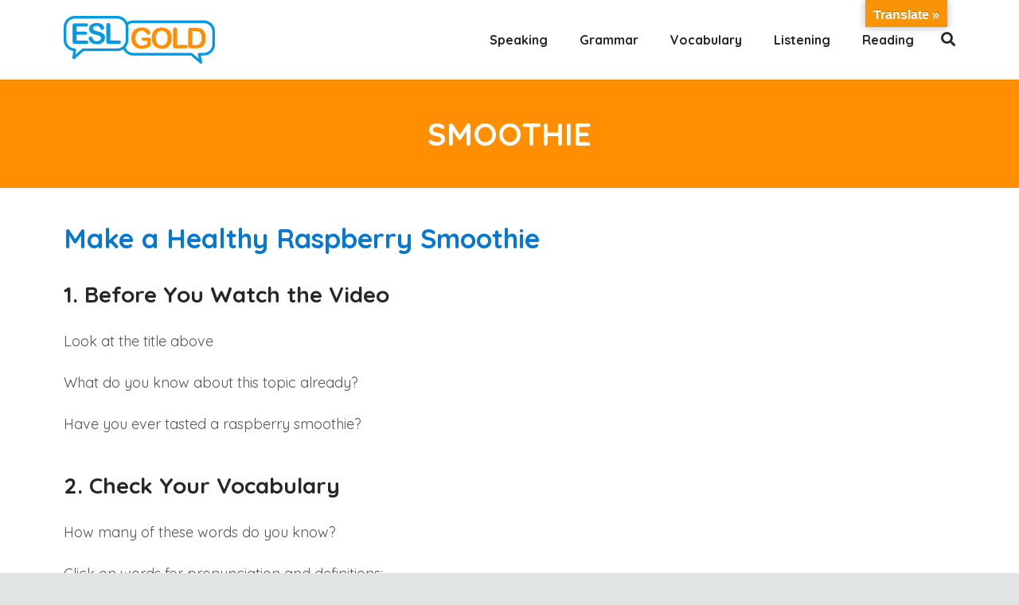

--- FILE ---
content_type: text/html; charset=UTF-8
request_url: https://eslgold.com/vocabulary-words-and-phrases/smoothie/
body_size: 23993
content:
<!DOCTYPE html><html class="" lang="en-US"><head><meta charset="UTF-8"/>
<script>var __ezHttpConsent={setByCat:function(src,tagType,attributes,category,force,customSetScriptFn=null){var setScript=function(){if(force||window.ezTcfConsent[category]){if(typeof customSetScriptFn==='function'){customSetScriptFn();}else{var scriptElement=document.createElement(tagType);scriptElement.src=src;attributes.forEach(function(attr){for(var key in attr){if(attr.hasOwnProperty(key)){scriptElement.setAttribute(key,attr[key]);}}});var firstScript=document.getElementsByTagName(tagType)[0];firstScript.parentNode.insertBefore(scriptElement,firstScript);}}};if(force||(window.ezTcfConsent&&window.ezTcfConsent.loaded)){setScript();}else if(typeof getEzConsentData==="function"){getEzConsentData().then(function(ezTcfConsent){if(ezTcfConsent&&ezTcfConsent.loaded){setScript();}else{console.error("cannot get ez consent data");force=true;setScript();}});}else{force=true;setScript();console.error("getEzConsentData is not a function");}},};</script>
<script>var ezTcfConsent=window.ezTcfConsent?window.ezTcfConsent:{loaded:false,store_info:false,develop_and_improve_services:false,measure_ad_performance:false,measure_content_performance:false,select_basic_ads:false,create_ad_profile:false,select_personalized_ads:false,create_content_profile:false,select_personalized_content:false,understand_audiences:false,use_limited_data_to_select_content:false,};function getEzConsentData(){return new Promise(function(resolve){document.addEventListener("ezConsentEvent",function(event){var ezTcfConsent=event.detail.ezTcfConsent;resolve(ezTcfConsent);});});}</script>
<script>if(typeof _setEzCookies!=='function'){function _setEzCookies(ezConsentData){var cookies=window.ezCookieQueue;for(var i=0;i<cookies.length;i++){var cookie=cookies[i];if(ezConsentData&&ezConsentData.loaded&&ezConsentData[cookie.tcfCategory]){document.cookie=cookie.name+"="+cookie.value;}}}}
window.ezCookieQueue=window.ezCookieQueue||[];if(typeof addEzCookies!=='function'){function addEzCookies(arr){window.ezCookieQueue=[...window.ezCookieQueue,...arr];}}
addEzCookies([]);if(window.ezTcfConsent&&window.ezTcfConsent.loaded){_setEzCookies(window.ezTcfConsent);}else if(typeof getEzConsentData==="function"){getEzConsentData().then(function(ezTcfConsent){if(ezTcfConsent&&ezTcfConsent.loaded){_setEzCookies(window.ezTcfConsent);}else{console.error("cannot get ez consent data");_setEzCookies(window.ezTcfConsent);}});}else{console.error("getEzConsentData is not a function");_setEzCookies(window.ezTcfConsent);}</script>
<script data-ezscrex='false' data-cfasync='false' data-pagespeed-no-defer>var __ez=__ez||{};__ez.stms=Date.now();__ez.evt={};__ez.script={};__ez.ck=__ez.ck||{};__ez.template={};__ez.template.isOrig=true;__ez.queue=__ez.queue||function(){var e=0,i=0,t=[],n=!1,o=[],r=[],s=!0,a=function(e,i,n,o,r,s,a){var l=arguments.length>7&&void 0!==arguments[7]?arguments[7]:window,d=this;this.name=e,this.funcName=i,this.parameters=null===n?null:w(n)?n:[n],this.isBlock=o,this.blockedBy=r,this.deleteWhenComplete=s,this.isError=!1,this.isComplete=!1,this.isInitialized=!1,this.proceedIfError=a,this.fWindow=l,this.isTimeDelay=!1,this.process=function(){f("... func = "+e),d.isInitialized=!0,d.isComplete=!0,f("... func.apply: "+e);var i=d.funcName.split("."),n=null,o=this.fWindow||window;i.length>3||(n=3===i.length?o[i[0]][i[1]][i[2]]:2===i.length?o[i[0]][i[1]]:o[d.funcName]),null!=n&&n.apply(null,this.parameters),!0===d.deleteWhenComplete&&delete t[e],!0===d.isBlock&&(f("----- F'D: "+d.name),m())}},l=function(e,i,t,n,o,r,s){var a=arguments.length>7&&void 0!==arguments[7]?arguments[7]:window,l=this;this.name=e,this.path=i,this.async=o,this.defer=r,this.isBlock=t,this.blockedBy=n,this.isInitialized=!1,this.isError=!1,this.isComplete=!1,this.proceedIfError=s,this.fWindow=a,this.isTimeDelay=!1,this.isPath=function(e){return"/"===e[0]&&"/"!==e[1]},this.getSrc=function(e){return void 0!==window.__ezScriptHost&&this.isPath(e)&&"banger.js"!==this.name?window.__ezScriptHost+e:e},this.process=function(){l.isInitialized=!0,f("... file = "+e);var i=this.fWindow?this.fWindow.document:document,t=i.createElement("script");t.src=this.getSrc(this.path),!0===o?t.async=!0:!0===r&&(t.defer=!0),t.onerror=function(){var e={url:window.location.href,name:l.name,path:l.path,user_agent:window.navigator.userAgent};"undefined"!=typeof _ezaq&&(e.pageview_id=_ezaq.page_view_id);var i=encodeURIComponent(JSON.stringify(e)),t=new XMLHttpRequest;t.open("GET","//g.ezoic.net/ezqlog?d="+i,!0),t.send(),f("----- ERR'D: "+l.name),l.isError=!0,!0===l.isBlock&&m()},t.onreadystatechange=t.onload=function(){var e=t.readyState;f("----- F'D: "+l.name),e&&!/loaded|complete/.test(e)||(l.isComplete=!0,!0===l.isBlock&&m())},i.getElementsByTagName("head")[0].appendChild(t)}},d=function(e,i){this.name=e,this.path="",this.async=!1,this.defer=!1,this.isBlock=!1,this.blockedBy=[],this.isInitialized=!0,this.isError=!1,this.isComplete=i,this.proceedIfError=!1,this.isTimeDelay=!1,this.process=function(){}};function c(e,i,n,s,a,d,c,u,f){var m=new l(e,i,n,s,a,d,c,f);!0===u?o[e]=m:r[e]=m,t[e]=m,h(m)}function h(e){!0!==u(e)&&0!=s&&e.process()}function u(e){if(!0===e.isTimeDelay&&!1===n)return f(e.name+" blocked = TIME DELAY!"),!0;if(w(e.blockedBy))for(var i=0;i<e.blockedBy.length;i++){var o=e.blockedBy[i];if(!1===t.hasOwnProperty(o))return f(e.name+" blocked = "+o),!0;if(!0===e.proceedIfError&&!0===t[o].isError)return!1;if(!1===t[o].isComplete)return f(e.name+" blocked = "+o),!0}return!1}function f(e){var i=window.location.href,t=new RegExp("[?&]ezq=([^&#]*)","i").exec(i);"1"===(t?t[1]:null)&&console.debug(e)}function m(){++e>200||(f("let's go"),p(o),p(r))}function p(e){for(var i in e)if(!1!==e.hasOwnProperty(i)){var t=e[i];!0===t.isComplete||u(t)||!0===t.isInitialized||!0===t.isError?!0===t.isError?f(t.name+": error"):!0===t.isComplete?f(t.name+": complete already"):!0===t.isInitialized&&f(t.name+": initialized already"):t.process()}}function w(e){return"[object Array]"==Object.prototype.toString.call(e)}return window.addEventListener("load",(function(){setTimeout((function(){n=!0,f("TDELAY -----"),m()}),5e3)}),!1),{addFile:c,addFileOnce:function(e,i,n,o,r,s,a,l,d){t[e]||c(e,i,n,o,r,s,a,l,d)},addDelayFile:function(e,i){var n=new l(e,i,!1,[],!1,!1,!0);n.isTimeDelay=!0,f(e+" ...  FILE! TDELAY"),r[e]=n,t[e]=n,h(n)},addFunc:function(e,n,s,l,d,c,u,f,m,p){!0===c&&(e=e+"_"+i++);var w=new a(e,n,s,l,d,u,f,p);!0===m?o[e]=w:r[e]=w,t[e]=w,h(w)},addDelayFunc:function(e,i,n){var o=new a(e,i,n,!1,[],!0,!0);o.isTimeDelay=!0,f(e+" ...  FUNCTION! TDELAY"),r[e]=o,t[e]=o,h(o)},items:t,processAll:m,setallowLoad:function(e){s=e},markLoaded:function(e){if(e&&0!==e.length){if(e in t){var i=t[e];!0===i.isComplete?f(i.name+" "+e+": error loaded duplicate"):(i.isComplete=!0,i.isInitialized=!0)}else t[e]=new d(e,!0);f("markLoaded dummyfile: "+t[e].name)}},logWhatsBlocked:function(){for(var e in t)!1!==t.hasOwnProperty(e)&&u(t[e])}}}();__ez.evt.add=function(e,t,n){e.addEventListener?e.addEventListener(t,n,!1):e.attachEvent?e.attachEvent("on"+t,n):e["on"+t]=n()},__ez.evt.remove=function(e,t,n){e.removeEventListener?e.removeEventListener(t,n,!1):e.detachEvent?e.detachEvent("on"+t,n):delete e["on"+t]};__ez.script.add=function(e){var t=document.createElement("script");t.src=e,t.async=!0,t.type="text/javascript",document.getElementsByTagName("head")[0].appendChild(t)};__ez.dot=__ez.dot||{};__ez.queue.addFileOnce('/detroitchicago/boise.js', '/detroitchicago/boise.js?gcb=195-4&cb=5', true, [], true, false, true, false);__ez.queue.addFileOnce('/parsonsmaize/abilene.js', '/parsonsmaize/abilene.js?gcb=195-4&cb=e80eca0cdb', true, [], true, false, true, false);__ez.queue.addFileOnce('/parsonsmaize/mulvane.js', '/parsonsmaize/mulvane.js?gcb=195-4&cb=e75e48eec0', true, ['/parsonsmaize/abilene.js'], true, false, true, false);__ez.queue.addFileOnce('/detroitchicago/birmingham.js', '/detroitchicago/birmingham.js?gcb=195-4&cb=539c47377c', true, ['/parsonsmaize/abilene.js'], true, false, true, false);</script>
<script type="text/javascript">var _ez_send_requests_through_ezoic = true;</script>
<script data-ezscrex="false" type="text/javascript" data-cfasync="false">window._ezaq = Object.assign({"ad_cache_level":0,"adpicker_placement_cnt":0,"ai_placeholder_cache_level":0,"ai_placeholder_placement_cnt":-1,"domain":"eslgold.com","domain_id":72706,"ezcache_level":1,"ezcache_skip_code":0,"has_bad_image":0,"has_bad_words":0,"is_sitespeed":0,"lt_cache_level":0,"publish_date":"2017-02-15","response_size":106350,"response_size_orig":100512,"response_time_orig":837,"template_id":5,"url":"https://eslgold.com/vocabulary-words-and-phrases/smoothie/","word_count":0,"worst_bad_word_level":0}, typeof window._ezaq !== "undefined" ? window._ezaq : {});__ez.queue.markLoaded('ezaqBaseReady');</script>
<script type='text/javascript' data-ezscrex='false' data-cfasync='false'>
window.ezAnalyticsStatic = true;
window._ez_send_requests_through_ezoic = true;
function analyticsAddScript(script) {
	var ezDynamic = document.createElement('script');
	ezDynamic.type = 'text/javascript';
	ezDynamic.innerHTML = script;
	document.head.appendChild(ezDynamic);
}
function getCookiesWithPrefix() {
    var allCookies = document.cookie.split(';');
    var cookiesWithPrefix = {};

    for (var i = 0; i < allCookies.length; i++) {
        var cookie = allCookies[i].trim();

        for (var j = 0; j < arguments.length; j++) {
            var prefix = arguments[j];
            if (cookie.indexOf(prefix) === 0) {
                var cookieParts = cookie.split('=');
                var cookieName = cookieParts[0];
                var cookieValue = cookieParts.slice(1).join('=');
                cookiesWithPrefix[cookieName] = decodeURIComponent(cookieValue);
                break; // Once matched, no need to check other prefixes
            }
        }
    }

    return cookiesWithPrefix;
}
function productAnalytics() {
	var d = {"pr":[6],"omd5":"00ffb991e9c51097ffaf90a970e3899c","nar":"fastresponse"};
	d.u = _ezaq.url;
	d.p = _ezaq.page_view_id;
	d.v = _ezaq.visit_uuid;
	d.ab = _ezaq.ab_test_id;
	d.e = JSON.stringify(_ezaq);
	d.ref = document.referrer;
	d.c = getCookiesWithPrefix('active_template', 'ez', 'lp_');
	if(typeof ez_utmParams !== 'undefined') {
		d.utm = ez_utmParams;
	}

	var dataText = JSON.stringify(d);
	var xhr = new XMLHttpRequest();
	xhr.open('POST','//g.ezoic.net/ezais/analytics?cb=1', true);
	xhr.onload = function () {
		if (xhr.status!=200) {
            return;
		}

        if(document.readyState !== 'loading') {
            analyticsAddScript(xhr.response);
            return;
        }

        var eventFunc = function() {
            if(document.readyState === 'loading') {
                return;
            }
            document.removeEventListener('readystatechange', eventFunc, false);
            analyticsAddScript(xhr.response);
        };

        document.addEventListener('readystatechange', eventFunc, false);
	};
	xhr.setRequestHeader('Content-Type','text/plain');
	xhr.send(dataText);
}
__ez.queue.addFunc("productAnalytics", "productAnalytics", null, true, ['ezaqBaseReady'], false, false, false, true);
</script><base href="https://eslgold.com/vocabulary-words-and-phrases/smoothie/"/>
	

	<meta name="robots" content="index, follow, max-image-preview:large, max-snippet:-1, max-video-preview:-1"/>

	<!-- This site is optimized with the Yoast SEO plugin v23.5 - https://yoast.com/wordpress/plugins/seo/ -->
	<title>smoothie - ESL Gold</title>
	<link rel="canonical" href="https://eslgold.com/vocabulary-words-and-phrases/smoothie/"/>
	<meta property="og:locale" content="en_US"/>
	<meta property="og:type" content="article"/>
	<meta property="og:title" content="smoothie - ESL Gold"/>
	<meta property="og:url" content="https://eslgold.com/vocabulary-words-and-phrases/smoothie/"/>
	<meta property="og:site_name" content="ESL Gold"/>
	<meta property="article:modified_time" content="2017-02-15T10:59:15+00:00"/>
	<meta property="og:image" content="http://eslgold.com/wp-content/uploads/2017/02/img27-2.jpg"/>
	<meta name="twitter:card" content="summary_large_image"/>
	<meta name="twitter:label1" content="Est. reading time"/>
	<meta name="twitter:data1" content="1 minute"/>
	<script type="application/ld+json" class="yoast-schema-graph">{"@context":"https://schema.org","@graph":[{"@type":"WebPage","@id":"https://eslgold.com/vocabulary-words-and-phrases/smoothie/","url":"https://eslgold.com/vocabulary-words-and-phrases/smoothie/","name":"smoothie - ESL Gold","isPartOf":{"@id":"https://eslgold.com/#website"},"primaryImageOfPage":{"@id":"https://eslgold.com/vocabulary-words-and-phrases/smoothie/#primaryimage"},"image":{"@id":"https://eslgold.com/vocabulary-words-and-phrases/smoothie/#primaryimage"},"thumbnailUrl":"http://eslgold.com/wp-content/uploads/2017/02/img27-2.jpg","datePublished":"2017-02-15T06:33:11+00:00","dateModified":"2017-02-15T10:59:15+00:00","breadcrumb":{"@id":"https://eslgold.com/vocabulary-words-and-phrases/smoothie/#breadcrumb"},"inLanguage":"en-US","potentialAction":[{"@type":"ReadAction","target":["https://eslgold.com/vocabulary-words-and-phrases/smoothie/"]}]},{"@type":"ImageObject","inLanguage":"en-US","@id":"https://eslgold.com/vocabulary-words-and-phrases/smoothie/#primaryimage","url":"http://eslgold.com/wp-content/uploads/2017/02/img27-2.jpg","contentUrl":"http://eslgold.com/wp-content/uploads/2017/02/img27-2.jpg"},{"@type":"BreadcrumbList","@id":"https://eslgold.com/vocabulary-words-and-phrases/smoothie/#breadcrumb","itemListElement":[{"@type":"ListItem","position":1,"name":"Home","item":"https://eslgold.com/"},{"@type":"ListItem","position":2,"name":"Vocabulary","item":"https://eslgold.com/vocabulary-words-and-phrases/"},{"@type":"ListItem","position":3,"name":"smoothie"}]},{"@type":"WebSite","@id":"https://eslgold.com/#website","url":"https://eslgold.com/","name":"ESL Gold","description":"Helping people speak English all over the world","potentialAction":[{"@type":"SearchAction","target":{"@type":"EntryPoint","urlTemplate":"https://eslgold.com/?s={search_term_string}"},"query-input":{"@type":"PropertyValueSpecification","valueRequired":true,"valueName":"search_term_string"}}],"inLanguage":"en-US"}]}</script>
	<!-- / Yoast SEO plugin. -->


<link rel="dns-prefetch" href="//translate.google.com"/>
<link rel="dns-prefetch" href="//i.emote.com"/>
<meta name="viewport" content="width=device-width, initial-scale=1"/>
<meta name="SKYPE_TOOLBAR" content="SKYPE_TOOLBAR_PARSER_COMPATIBLE"/>
<meta property="og:title" content="smoothie"/>
<meta property="og:type" content="website"/>
<meta property="og:url" content="https://eslgold.com/vocabulary-words-and-phrases/smoothie/"/>
<link rel="stylesheet" id="wp-block-library-css" href="//eslgold.com/wp-includes/css/dist/block-library/style.min.css?ver=6.4.7" type="text/css" media="all"/>
<style id="humix-humix-block-style-inline-css" type="text/css">
.wp-block-humix-humix-block{display:flex}

</style>
<style id="classic-theme-styles-inline-css" type="text/css">
/*! This file is auto-generated */
.wp-block-button__link{color:#fff;background-color:#32373c;border-radius:9999px;box-shadow:none;text-decoration:none;padding:calc(.667em + 2px) calc(1.333em + 2px);font-size:1.125em}.wp-block-file__button{background:#32373c;color:#fff;text-decoration:none}
</style>
<style id="global-styles-inline-css" type="text/css">
body{--wp--preset--color--black: #000000;--wp--preset--color--cyan-bluish-gray: #abb8c3;--wp--preset--color--white: #ffffff;--wp--preset--color--pale-pink: #f78da7;--wp--preset--color--vivid-red: #cf2e2e;--wp--preset--color--luminous-vivid-orange: #ff6900;--wp--preset--color--luminous-vivid-amber: #fcb900;--wp--preset--color--light-green-cyan: #7bdcb5;--wp--preset--color--vivid-green-cyan: #00d084;--wp--preset--color--pale-cyan-blue: #8ed1fc;--wp--preset--color--vivid-cyan-blue: #0693e3;--wp--preset--color--vivid-purple: #9b51e0;--wp--preset--gradient--vivid-cyan-blue-to-vivid-purple: linear-gradient(135deg,rgba(6,147,227,1) 0%,rgb(155,81,224) 100%);--wp--preset--gradient--light-green-cyan-to-vivid-green-cyan: linear-gradient(135deg,rgb(122,220,180) 0%,rgb(0,208,130) 100%);--wp--preset--gradient--luminous-vivid-amber-to-luminous-vivid-orange: linear-gradient(135deg,rgba(252,185,0,1) 0%,rgba(255,105,0,1) 100%);--wp--preset--gradient--luminous-vivid-orange-to-vivid-red: linear-gradient(135deg,rgba(255,105,0,1) 0%,rgb(207,46,46) 100%);--wp--preset--gradient--very-light-gray-to-cyan-bluish-gray: linear-gradient(135deg,rgb(238,238,238) 0%,rgb(169,184,195) 100%);--wp--preset--gradient--cool-to-warm-spectrum: linear-gradient(135deg,rgb(74,234,220) 0%,rgb(151,120,209) 20%,rgb(207,42,186) 40%,rgb(238,44,130) 60%,rgb(251,105,98) 80%,rgb(254,248,76) 100%);--wp--preset--gradient--blush-light-purple: linear-gradient(135deg,rgb(255,206,236) 0%,rgb(152,150,240) 100%);--wp--preset--gradient--blush-bordeaux: linear-gradient(135deg,rgb(254,205,165) 0%,rgb(254,45,45) 50%,rgb(107,0,62) 100%);--wp--preset--gradient--luminous-dusk: linear-gradient(135deg,rgb(255,203,112) 0%,rgb(199,81,192) 50%,rgb(65,88,208) 100%);--wp--preset--gradient--pale-ocean: linear-gradient(135deg,rgb(255,245,203) 0%,rgb(182,227,212) 50%,rgb(51,167,181) 100%);--wp--preset--gradient--electric-grass: linear-gradient(135deg,rgb(202,248,128) 0%,rgb(113,206,126) 100%);--wp--preset--gradient--midnight: linear-gradient(135deg,rgb(2,3,129) 0%,rgb(40,116,252) 100%);--wp--preset--font-size--small: 13px;--wp--preset--font-size--medium: 20px;--wp--preset--font-size--large: 36px;--wp--preset--font-size--x-large: 42px;--wp--preset--spacing--20: 0.44rem;--wp--preset--spacing--30: 0.67rem;--wp--preset--spacing--40: 1rem;--wp--preset--spacing--50: 1.5rem;--wp--preset--spacing--60: 2.25rem;--wp--preset--spacing--70: 3.38rem;--wp--preset--spacing--80: 5.06rem;--wp--preset--shadow--natural: 6px 6px 9px rgba(0, 0, 0, 0.2);--wp--preset--shadow--deep: 12px 12px 50px rgba(0, 0, 0, 0.4);--wp--preset--shadow--sharp: 6px 6px 0px rgba(0, 0, 0, 0.2);--wp--preset--shadow--outlined: 6px 6px 0px -3px rgba(255, 255, 255, 1), 6px 6px rgba(0, 0, 0, 1);--wp--preset--shadow--crisp: 6px 6px 0px rgba(0, 0, 0, 1);}:where(.is-layout-flex){gap: 0.5em;}:where(.is-layout-grid){gap: 0.5em;}body .is-layout-flow > .alignleft{float: left;margin-inline-start: 0;margin-inline-end: 2em;}body .is-layout-flow > .alignright{float: right;margin-inline-start: 2em;margin-inline-end: 0;}body .is-layout-flow > .aligncenter{margin-left: auto !important;margin-right: auto !important;}body .is-layout-constrained > .alignleft{float: left;margin-inline-start: 0;margin-inline-end: 2em;}body .is-layout-constrained > .alignright{float: right;margin-inline-start: 2em;margin-inline-end: 0;}body .is-layout-constrained > .aligncenter{margin-left: auto !important;margin-right: auto !important;}body .is-layout-constrained > :where(:not(.alignleft):not(.alignright):not(.alignfull)){max-width: var(--wp--style--global--content-size);margin-left: auto !important;margin-right: auto !important;}body .is-layout-constrained > .alignwide{max-width: var(--wp--style--global--wide-size);}body .is-layout-flex{display: flex;}body .is-layout-flex{flex-wrap: wrap;align-items: center;}body .is-layout-flex > *{margin: 0;}body .is-layout-grid{display: grid;}body .is-layout-grid > *{margin: 0;}:where(.wp-block-columns.is-layout-flex){gap: 2em;}:where(.wp-block-columns.is-layout-grid){gap: 2em;}:where(.wp-block-post-template.is-layout-flex){gap: 1.25em;}:where(.wp-block-post-template.is-layout-grid){gap: 1.25em;}.has-black-color{color: var(--wp--preset--color--black) !important;}.has-cyan-bluish-gray-color{color: var(--wp--preset--color--cyan-bluish-gray) !important;}.has-white-color{color: var(--wp--preset--color--white) !important;}.has-pale-pink-color{color: var(--wp--preset--color--pale-pink) !important;}.has-vivid-red-color{color: var(--wp--preset--color--vivid-red) !important;}.has-luminous-vivid-orange-color{color: var(--wp--preset--color--luminous-vivid-orange) !important;}.has-luminous-vivid-amber-color{color: var(--wp--preset--color--luminous-vivid-amber) !important;}.has-light-green-cyan-color{color: var(--wp--preset--color--light-green-cyan) !important;}.has-vivid-green-cyan-color{color: var(--wp--preset--color--vivid-green-cyan) !important;}.has-pale-cyan-blue-color{color: var(--wp--preset--color--pale-cyan-blue) !important;}.has-vivid-cyan-blue-color{color: var(--wp--preset--color--vivid-cyan-blue) !important;}.has-vivid-purple-color{color: var(--wp--preset--color--vivid-purple) !important;}.has-black-background-color{background-color: var(--wp--preset--color--black) !important;}.has-cyan-bluish-gray-background-color{background-color: var(--wp--preset--color--cyan-bluish-gray) !important;}.has-white-background-color{background-color: var(--wp--preset--color--white) !important;}.has-pale-pink-background-color{background-color: var(--wp--preset--color--pale-pink) !important;}.has-vivid-red-background-color{background-color: var(--wp--preset--color--vivid-red) !important;}.has-luminous-vivid-orange-background-color{background-color: var(--wp--preset--color--luminous-vivid-orange) !important;}.has-luminous-vivid-amber-background-color{background-color: var(--wp--preset--color--luminous-vivid-amber) !important;}.has-light-green-cyan-background-color{background-color: var(--wp--preset--color--light-green-cyan) !important;}.has-vivid-green-cyan-background-color{background-color: var(--wp--preset--color--vivid-green-cyan) !important;}.has-pale-cyan-blue-background-color{background-color: var(--wp--preset--color--pale-cyan-blue) !important;}.has-vivid-cyan-blue-background-color{background-color: var(--wp--preset--color--vivid-cyan-blue) !important;}.has-vivid-purple-background-color{background-color: var(--wp--preset--color--vivid-purple) !important;}.has-black-border-color{border-color: var(--wp--preset--color--black) !important;}.has-cyan-bluish-gray-border-color{border-color: var(--wp--preset--color--cyan-bluish-gray) !important;}.has-white-border-color{border-color: var(--wp--preset--color--white) !important;}.has-pale-pink-border-color{border-color: var(--wp--preset--color--pale-pink) !important;}.has-vivid-red-border-color{border-color: var(--wp--preset--color--vivid-red) !important;}.has-luminous-vivid-orange-border-color{border-color: var(--wp--preset--color--luminous-vivid-orange) !important;}.has-luminous-vivid-amber-border-color{border-color: var(--wp--preset--color--luminous-vivid-amber) !important;}.has-light-green-cyan-border-color{border-color: var(--wp--preset--color--light-green-cyan) !important;}.has-vivid-green-cyan-border-color{border-color: var(--wp--preset--color--vivid-green-cyan) !important;}.has-pale-cyan-blue-border-color{border-color: var(--wp--preset--color--pale-cyan-blue) !important;}.has-vivid-cyan-blue-border-color{border-color: var(--wp--preset--color--vivid-cyan-blue) !important;}.has-vivid-purple-border-color{border-color: var(--wp--preset--color--vivid-purple) !important;}.has-vivid-cyan-blue-to-vivid-purple-gradient-background{background: var(--wp--preset--gradient--vivid-cyan-blue-to-vivid-purple) !important;}.has-light-green-cyan-to-vivid-green-cyan-gradient-background{background: var(--wp--preset--gradient--light-green-cyan-to-vivid-green-cyan) !important;}.has-luminous-vivid-amber-to-luminous-vivid-orange-gradient-background{background: var(--wp--preset--gradient--luminous-vivid-amber-to-luminous-vivid-orange) !important;}.has-luminous-vivid-orange-to-vivid-red-gradient-background{background: var(--wp--preset--gradient--luminous-vivid-orange-to-vivid-red) !important;}.has-very-light-gray-to-cyan-bluish-gray-gradient-background{background: var(--wp--preset--gradient--very-light-gray-to-cyan-bluish-gray) !important;}.has-cool-to-warm-spectrum-gradient-background{background: var(--wp--preset--gradient--cool-to-warm-spectrum) !important;}.has-blush-light-purple-gradient-background{background: var(--wp--preset--gradient--blush-light-purple) !important;}.has-blush-bordeaux-gradient-background{background: var(--wp--preset--gradient--blush-bordeaux) !important;}.has-luminous-dusk-gradient-background{background: var(--wp--preset--gradient--luminous-dusk) !important;}.has-pale-ocean-gradient-background{background: var(--wp--preset--gradient--pale-ocean) !important;}.has-electric-grass-gradient-background{background: var(--wp--preset--gradient--electric-grass) !important;}.has-midnight-gradient-background{background: var(--wp--preset--gradient--midnight) !important;}.has-small-font-size{font-size: var(--wp--preset--font-size--small) !important;}.has-medium-font-size{font-size: var(--wp--preset--font-size--medium) !important;}.has-large-font-size{font-size: var(--wp--preset--font-size--large) !important;}.has-x-large-font-size{font-size: var(--wp--preset--font-size--x-large) !important;}
.wp-block-navigation a:where(:not(.wp-element-button)){color: inherit;}
:where(.wp-block-post-template.is-layout-flex){gap: 1.25em;}:where(.wp-block-post-template.is-layout-grid){gap: 1.25em;}
:where(.wp-block-columns.is-layout-flex){gap: 2em;}:where(.wp-block-columns.is-layout-grid){gap: 2em;}
.wp-block-pullquote{font-size: 1.5em;line-height: 1.6;}
</style>
<link rel="stylesheet" id="contact-form-7-css" href="//eslgold.com/wp-content/plugins/contact-form-7/includes/css/styles.css?ver=5.9.8" type="text/css" media="all"/>
<link rel="stylesheet" id="google-language-translator-css" href="//eslgold.com/wp-content/plugins/google-language-translator/css/style.css?ver=6.0.20" type="text/css" media=""/>
<link rel="stylesheet" id="glt-toolbar-styles-css" href="//eslgold.com/wp-content/plugins/google-language-translator/css/toolbar.css?ver=6.0.20" type="text/css" media=""/>
<link rel="stylesheet" id="humix-icon-style-css" href="//eslgold.com/wp-content/plugins/humix/humix-block/./src/assets/humix-icon.css?ver=6.4.7" type="text/css" media="all"/>
<link rel="stylesheet" id="bg-shce-genericons-css" href="//eslgold.com/wp-content/plugins/show-hidecollapse-expand/assets/css/genericons/genericons.css?ver=6.4.7" type="text/css" media="all"/>
<link rel="stylesheet" id="bg-show-hide-css" href="//eslgold.com/wp-content/plugins/show-hidecollapse-expand/assets/css/bg-show-hide.css?ver=6.4.7" type="text/css" media="all"/>
<link rel="stylesheet" id="vc_plugin_table_style_css-css" href="//eslgold.com/wp-content/plugins/easy-tables-vc/assets/css/style.css?ver=1.0.0" type="text/css" media="all"/>
<link rel="stylesheet" id="vc_plugin_themes_css-css" href="//eslgold.com/wp-content/plugins/easy-tables-vc/assets/css/themes.css?ver=6.4.7" type="text/css" media="all"/>
<link rel="stylesheet" id="us-style-css" href="//eslgold.com/wp-content/themes/Zephyr/css/style.min.css?ver=5.0" type="text/css" media="all"/>
<link rel="stylesheet" id="us-responsive-css" href="//eslgold.com/wp-content/themes/Zephyr/css/responsive.min.css?ver=5.0" type="text/css" media="all"/>
<link rel="stylesheet" id="theme-style-css" href="//eslgold.com/wp-content/themes/Zephyr-child/style.css?ver=5.0" type="text/css" media="all"/>
<link rel="stylesheet" id="bsf-Defaults-css" href="//eslgold.com/wp-content/uploads/smile_fonts/Defaults/Defaults.css?ver=3.19.11" type="text/css" media="all"/>
<script type="text/javascript" src="//i.emote.com/js/emote.js?ver=6.4.7" id="emote_js-js"></script>
<script></script><link rel="https://api.w.org/" href="https://eslgold.com/wp-json/"/><link rel="alternate" type="application/json" href="https://eslgold.com/wp-json/wp/v2/pages/5912"/><link rel="alternate" type="application/json+oembed" href="https://eslgold.com/wp-json/oembed/1.0/embed?url=https%3A%2F%2Feslgold.com%2Fvocabulary-words-and-phrases%2Fsmoothie%2F"/>
<link rel="alternate" type="text/xml+oembed" href="https://eslgold.com/wp-json/oembed/1.0/embed?url=https%3A%2F%2Feslgold.com%2Fvocabulary-words-and-phrases%2Fsmoothie%2F&amp;format=xml"/>
<style>#glt-translate-trigger{    right: 100px !important;   }
#glt-translate-trigger{    right: 90px !important; padding: 6px 10px 3px;  }.goog-te-gadget{margin-top:2px!important;}p.hello{font-size:12px;color:#666;}div.skiptranslate.goog-te-gadget{display:inline!important;}#google_language_translator{clear:both;}#flags{width:165px;}#flags a{display:inline-block;margin-right:2px;}#google_language_translator a{display:none!important;}div.skiptranslate.goog-te-gadget{display:inline!important;}.goog-te-gadget{color:transparent!important;}.goog-te-gadget{font-size:0px!important;}.goog-branding{display:none;}.goog-tooltip{display: none!important;}.goog-tooltip:hover{display: none!important;}.goog-text-highlight{background-color:transparent!important;border:none!important;box-shadow:none!important;}#google_language_translator select.goog-te-combo{color:#32373c;}div.skiptranslate{display:none!important;}body{top:0px!important;}#goog-gt-{display:none!important;}font font{background-color:transparent!important;box-shadow:none!important;position:initial!important;}#glt-translate-trigger{bottom:auto;top:0;}.tool-container.tool-top{top:50px!important;bottom:auto!important;}.tool-container.tool-top .arrow{border-color:transparent transparent #d0cbcb; top:-14px;}#glt-translate-trigger > span{color:#ffffff;}#glt-translate-trigger{background:#f89406;}#google_language_translator .goog-te-gadget .goog-te-combo{background:#ffffff;border:0!important;}</style><script>
	if ( ! /Android|webOS|iPhone|iPad|iPod|BlackBerry|IEMobile|Opera Mini/i.test(navigator.userAgent)) {
		var root = document.getElementsByTagName( 'html' )[0]
		root.className += " no-touch";
	}
</script>
<meta name="generator" content="Powered by WPBakery Page Builder - drag and drop page builder for WordPress."/>
<!-- Google Tag Manager -->
<script>(function(w,d,s,l,i){w[l]=w[l]||[];w[l].push({'gtm.start':
new Date().getTime(),event:'gtm.js'});var f=d.getElementsByTagName(s)[0],
j=d.createElement(s),dl=l!='dataLayer'?'&l='+l:'';j.async=true;j.src=
'https://www.googletagmanager.com/gtm.js?id='+i+dl;f.parentNode.insertBefore(j,f);
})(window,document,'script','dataLayer','GTM-PDC6CC9');</script>
<!-- End Google Tag Manager --><link rel="icon" href="https://eslgold.com/wp-content/uploads/favicon_min-150x150.png" sizes="32x32"/>
<link rel="icon" href="https://eslgold.com/wp-content/uploads/favicon_min-300x300.png" sizes="192x192"/>
<link rel="apple-touch-icon" href="https://eslgold.com/wp-content/uploads/favicon_min-300x300.png"/>
<meta name="msapplication-TileImage" content="https://eslgold.com/wp-content/uploads/favicon_min-300x300.png"/>
		<style type="text/css" id="wp-custom-css">
			.ush_menu_1.type_desktop .w-nav-list > .menu-item.level_1 {
    font-size: 16px;
    font-weight: 600;
}
i.Defaults-check {
    color: #ff8f00;
}
.uvc-main-heading h4 {
    font-weight: bold !important;
    margin-bottom: 20px !important;
    color: #ff8f00;
}
.uvc-main-heading h2 {
    margin-bottom: 20px !important;
    color: #ff8f00;
    font-weight: bold !important;
}
main.l-content > section:first-child {
    margin-top: 40px;
}

.ez-video-link {
    text-align: center;
    font-size: 24px !important;
    color: #000;
    font-weight: bold !important;
    margin: 10px 0 !important;
}

.header_hor .l-header.pos_fixed~.l-section {
    padding-top: 100px !important;
}
@media(max-width:768px){
	#glt-translate-trigger1{    right: 100px !important;   }
}

@media(max-width:400px){
	#glt-translate-trigger1{    right: 90px !important; padding: 6px 10px 3px;  }
}

.l-section-h {
    padding: 40px 0;
}

td {
	padding: 0.3rem 1rem;
}

blockquote::before {
    content: none;
    display: block;
    font-size: 5rem;
    line-height: 0.8;
    font-family: Georgia, serif;
    position: absolute;
    left: 0;
}
h1.w-blogpost-title.entry-title {
    text-align: center;
}

h5 {
    font-weight: bold !important;
    margin-bottom: 20px !important;
    color: #ff8f00;
}
.checkLI li {
    display: flex;
}
.checkLI ul li:before {
    content: "\f00c";
    font-family: 'Defaults';
    color: #ff8f00;
    margin-right: 15px;
}
.checkLI ul {
    margin-left: 0;
    list-style: none;
}


.header_hor .l-subheader-h, .l-main-h, .l-section-h, .w-tabs-section-content-h, .w-blogpost-body {
    max-width: 1370px;
}		</style>
		<noscript><style> .wpb_animate_when_almost_visible { opacity: 1; }</style></noscript>
			<style id="us-theme-options-css">@font-face{font-family:'Material Icons';font-style:normal;font-weight:400;src:url("https://eslgold.com/wp-content/themes/Zephyr/fonts/material-icons.woff2") format('woff2'),url("https://eslgold.com/wp-content/themes/Zephyr/fonts/material-icons.woff") format('woff')}.material-icons{font-family:'Material Icons';font-weight:normal;font-style:normal;letter-spacing:normal;text-transform:none;display:inline-block;white-space:nowrap;word-wrap:normal;direction:ltr;font-feature-settings:'liga';-moz-osx-font-smoothing:grayscale;-webkit-font-smoothing:antialiased}@font-face{font-family:'Font Awesome 5 Brands';font-style:normal;font-weight:normal;src:url("https://eslgold.com/wp-content/themes/Zephyr/fonts/fa-brands-400.woff2") format("woff2"),url("https://eslgold.com/wp-content/themes/Zephyr/fonts/fa-brands-400.woff") format("woff")}.fab{font-family:'Font Awesome 5 Brands'}@font-face{font-family:'fontawesome';font-style:normal;font-weight:400;src:url("https://eslgold.com/wp-content/themes/Zephyr/fonts/fa-regular-400.woff2") format("woff2"),url("https://eslgold.com/wp-content/themes/Zephyr/fonts/fa-regular-400.woff") format("woff")}.far{font-family:'fontawesome';font-weight:400}@font-face{font-family:'fontawesome';font-style:normal;font-weight:900;src:url("https://eslgold.com/wp-content/themes/Zephyr/fonts/fa-solid-900.woff2") format("woff2"),url("https://eslgold.com/wp-content/themes/Zephyr/fonts/fa-solid-900.woff") format("woff")}.fa,.fas{font-family:'fontawesome';font-weight:900}.style_phone6-1>div{background-image:url(https://eslgold.com/wp-content/themes/Zephyr/framework/img/phone-6-black-real.png)}.style_phone6-2>div{background-image:url(https://eslgold.com/wp-content/themes/Zephyr/framework/img/phone-6-white-real.png)}.style_phone6-3>div{background-image:url(https://eslgold.com/wp-content/themes/Zephyr/framework/img/phone-6-black-flat.png)}.style_phone6-4>div{background-image:url(https://eslgold.com/wp-content/themes/Zephyr/framework/img/phone-6-white-flat.png)}html,.l-header .widget{font-family:"Quicksand", sans-serif;font-weight:400;font-size:18px;line-height:25px}h1, h2, h3, h4, h5, h6,.w-counter-number,.w-pricing-item-price,.w-tabs-item-title,.stats-block .stats-desc .stats-number{}h1{font-size:40px;line-height:1.4;font-weight:400;letter-spacing:0em}h2{font-size:34px;line-height:1.4;font-weight:400;letter-spacing:0em}h3{font-size:28px;line-height:1.4;font-weight:400;letter-spacing:0em}h4,.widgettitle,.comment-reply-title{font-size:24px;line-height:1.4;font-weight:400;letter-spacing:0em}h5{font-size:20px;line-height:1.4;font-weight:400;letter-spacing:0em}h6{font-size:18px;line-height:1.4;font-weight:400;letter-spacing:0em}@media (max-width:767px){html{font-size:15px;line-height:25px}h1{font-size:30px}h1.vc_custom_heading{font-size:30px !important}h2{font-size:26px}h2.vc_custom_heading{font-size:26px !important}h3{font-size:24px}h3.vc_custom_heading{font-size:24px !important}h4,.widgettitle,.comment-reply-title{font-size:22px}h4.vc_custom_heading{font-size:22px !important}h5{font-size:20px}h5.vc_custom_heading{font-size:20px !important}h6{font-size:18px}h6.vc_custom_heading{font-size:18px !important}}body,.header_hor .l-header.pos_fixed{min-width:1300px}.l-canvas.type_boxed,.l-canvas.type_boxed .l-subheader,.l-canvas.type_boxed .l-section.type_sticky,.l-canvas.type_boxed~.l-footer{max-width:1300px}.header_hor .l-subheader-h,.l-main-h,.l-section-h,.w-tabs-section-content-h,.w-blogpost-body{max-width:1120px}@media (max-width:1270px){.l-section:not(.width_full) .owl-nav{display:none}}@media (max-width:1320px){.l-section:not(.width_full) .w-grid .owl-nav{display:none}}.l-sidebar{width:25%}.l-content{width:68%}@media (max-width:767px){.g-cols>div:not([class*=" vc_col-"]){width:100%;margin:0 0 1rem}.g-cols.type_boxes>div,.g-cols>div:last-child,.g-cols>div.has-fill{margin-bottom:0}.vc_wp_custommenu.layout_hor,.align_center_xs,.align_center_xs .w-socials{text-align:center}}.w-header-show,.w-toplink{background-color:rgba(0,0,0,0.3)}a,button,input[type="submit"],.ui-slider-handle{outline:none !important}body{background-color:#e1e4e5;-webkit-tap-highlight-color:rgba(255,143,0,0.2)}.l-subheader.at_top,.l-subheader.at_top .w-dropdown-list,.l-subheader.at_top .type_mobile .w-nav-list.level_1{background-color:#f2f4f5}.l-subheader.at_top,.l-subheader.at_top .w-dropdown.opened,.l-subheader.at_top .type_mobile .w-nav-list.level_1{color:#949799}.no-touch .l-subheader.at_top a:hover,.no-touch .l-header.bg_transparent .l-subheader.at_top .w-dropdown.opened a:hover{color:#ff8f00}.header_ver .l-header,.header_hor .l-subheader.at_middle,.l-subheader.at_middle .w-dropdown-list,.l-subheader.at_middle .type_mobile .w-nav-list.level_1{background-color:#ffffff}.l-subheader.at_middle,.l-subheader.at_middle .w-dropdown.opened,.l-subheader.at_middle .type_mobile .w-nav-list.level_1{color:#25282b}.no-touch .l-subheader.at_middle a:hover,.no-touch .l-header.bg_transparent .l-subheader.at_middle .w-dropdown.opened a:hover{color:#ff8f00}.l-subheader.at_bottom,.l-subheader.at_bottom .w-dropdown-list,.l-subheader.at_bottom .type_mobile .w-nav-list.level_1{background-color:#f2f4f5}.l-subheader.at_bottom,.l-subheader.at_bottom .w-dropdown.opened,.l-subheader.at_bottom .type_mobile .w-nav-list.level_1{color:#949799}.no-touch .l-subheader.at_bottom a:hover,.no-touch .l-header.bg_transparent .l-subheader.at_bottom .w-dropdown.opened a:hover{color:#ff8f00}.l-header.bg_transparent:not(.sticky) .l-subheader{color:#ffffff}.no-touch .l-header.bg_transparent:not(.sticky) .w-text a:hover,.no-touch .l-header.bg_transparent:not(.sticky) .w-html a:hover,.no-touch .l-header.bg_transparent:not(.sticky) .w-dropdown a:hover,.no-touch .l-header.bg_transparent:not(.sticky) .type_desktop .menu-item.level_1:hover>.w-nav-anchor{color:#ffffff}.l-header.bg_transparent:not(.sticky) .w-nav-title:after{background-color:#ffffff}.w-search-form{background-color:#ffffff;color:#404040}.w-search.layout_fullscreen .w-search-background{background-color:#ffffff}.w-search.layout_fullscreen input:focus + .w-form-row-field-bar:before,.w-search.layout_fullscreen input:focus + .w-form-row-field-bar:after{background-color:#404040}.menu-item.level_1>.w-nav-anchor:focus,.no-touch .menu-item.level_1.opened>.w-nav-anchor,.no-touch .menu-item.level_1:hover>.w-nav-anchor{background-color:#ffffff;color:#ff8f00}.w-nav-title:after{background-color:#ff8f00}.menu-item.level_1.current-menu-item>.w-nav-anchor,.menu-item.level_1.current-menu-parent>.w-nav-anchor,.menu-item.level_1.current-menu-ancestor>.w-nav-anchor{background-color:;color:#ff8f00}.l-header.bg_transparent:not(.sticky) .type_desktop .menu-item.level_1.current-menu-item>.w-nav-anchor,.l-header.bg_transparent:not(.sticky) .type_desktop .menu-item.level_1.current-menu-ancestor>.w-nav-anchor{color:#ff8f00}.w-nav-list:not(.level_1){background-color:#ffffff;color:#25282b}.w-nav-anchor:not(.level_1) .ripple{background-color:#25282b}.no-touch .menu-item:not(.level_1)>.w-nav-anchor:focus,.no-touch .menu-item:not(.level_1):hover>.w-nav-anchor{background-color:#ff8f00;color:#ffffff}.menu-item:not(.level_1).current-menu-item>.w-nav-anchor,.menu-item:not(.level_1).current-menu-parent>.w-nav-anchor,.menu-item:not(.level_1).current-menu-ancestor>.w-nav-anchor{background-color:#ffffff;color:#ff8f00}.w-cart-quantity,.btn.w-menu-item,.btn.menu-item.level_1>a,.vc_wp_custommenu.layout_hor .btn>a{background-color:#ff8f00 !important;color:#ffffff !important}.no-touch .btn.w-menu-item:hover,.no-touch .btn.menu-item.level_1>a:hover,.no-touch .vc_wp_custommenu.layout_hor .btn>a:hover{background-color:#039be5 !important;color:#ffffff !important}body.us_iframe,.l-preloader,.l-canvas,.l-footer,.l-popup-box-content,.g-filters.style_1 .g-filters-item.active,.l-section.color_alternate .g-filters.style_2 .g-filters-item.active,.w-cart-dropdown,.w-pricing.style_1 .w-pricing-item-h,.w-person.layout_card,.select2-dropdown,.us-woo-shop_modern .product-h,.no-touch .us-woo-shop_modern .product-meta,.woocommerce #payment .payment_box,.wpcf7-form-control-wrap.type_select:after{background-color:#ffffff}.woocommerce #payment .payment_methods li>input:checked + label,.woocommerce .blockUI.blockOverlay{background-color:#ffffff !important}button.w-btn.color_contrast.style_raised,a.w-btn.color_contrast.style_raised,.w-iconbox.style_circle.color_contrast .w-iconbox-icon{color:#ffffff}.l-section.color_alternate,.l-canvas.sidebar_none .l-section.for_comments,.w-actionbox.color_light,.w-author,.no-touch .w-btn.style_flat:hover,.no-touch .pagination a.page-numbers:hover,.g-filters.style_1,.g-filters.style_2 .g-filters-item.active,.g-filters.style_3 .g-filters-item .ripple,.w-form.for_protected,.w-iconbox.style_circle.color_light .w-iconbox-icon,.g-loadmore.type_block .g-loadmore-btn,.no-touch .owl-prev:hover,.no-touch .owl-next:hover,.w-profile,.w-pricing.style_1 .w-pricing-item-header,.w-pricing.style_2 .w-pricing-item-h,.w-progbar-bar,.w-progbar.style_3 .w-progbar-bar:before,.w-progbar.style_3 .w-progbar-bar-count,.w-socials.style_solid .w-socials-item-link,.w-tabs-item .ripple,.w-tabs.layout_timeline .w-tabs-item,.w-tabs.layout_timeline .w-tabs-section-header-h,.widget_calendar #calendar_wrap,.no-touch .l-main .widget_nav_menu a:hover,.select2-selection__choice,.woocommerce .login,.woocommerce .track_order,.woocommerce .checkout_coupon,.woocommerce .lost_reset_password,.woocommerce .register,.no-touch .us-woo-shop_modern .product-h .button:hover,.woocommerce .comment-respond,.woocommerce .cart_totals,.no-touch .woocommerce .product-remove a:hover,.woocommerce .checkout #order_review,.woocommerce ul.order_details,.widget_shopping_cart,.smile-icon-timeline-wrap .timeline-wrapper .timeline-block,.smile-icon-timeline-wrap .timeline-feature-item.feat-item{background-color:#f2f4f5}.timeline-wrapper .timeline-post-right .ult-timeline-arrow l,.timeline-wrapper .timeline-post-left .ult-timeline-arrow l,.timeline-feature-item.feat-item .ult-timeline-arrow l{border-color:#f2f4f5}hr,td,th,input,textarea,select,.l-section,.vc_column_container,.vc_column-inner,.w-form-row-field input:focus,.w-form-row-field textarea:focus,.widget_search input[type="text"]:focus,.w-image,.w-separator,.w-sharing-item,.w-tabs-list,.w-tabs-section,.w-tabs-section-header:before,.l-main .widget_nav_menu .menu,.l-main .widget_nav_menu .menu-item a,.wpml-ls-legacy-dropdown a,.wpml-ls-legacy-dropdown-click a,.woocommerce .quantity.buttons_added input.qty,.woocommerce .quantity.buttons_added .plus,.woocommerce .quantity.buttons_added .minus,.woocommerce-tabs .tabs,.woocommerce .related,.woocommerce .upsells,.woocommerce .cross-sells,.woocommerce ul.order_details li,.select2-selection,.smile-icon-timeline-wrap .timeline-line{border-color:#e1e4e5}.w-iconbox.style_default.color_light .w-iconbox-icon,.w-separator,.pagination .page-numbers{color:#e1e4e5}button.w-btn.color_light.style_raised,a.w-btn.color_light.style_raised,.no-touch .color_alternate .w-btn.style_flat:hover,.no-touch .g-loadmore.type_block .g-loadmore-btn:hover,.color_alternate .g-filters.style_3 .g-filters-item .ripple,.color_alternate .w-tabs-item .ripple,.no-touch .color_alternate .owl-prev:hover,.no-touch .color_alternate .owl-next:hover,.no-touch .color_alternate .pagination a.page-numbers:hover,.no-touch .woocommerce #payment .payment_methods li>label:hover,.widget_price_filter .ui-slider:before{background-color:#e1e4e5}.w-socials.style_outlined .w-socials-item-link{box-shadow:0 0 0 2px #e1e4e5 inset}h1, h2, h3, h4, h5, h6,.w-counter-number{color:#25282b}.w-progbar.color_heading .w-progbar-bar-h{background-color:#25282b}.l-canvas,.l-footer,.l-popup-box-content,button.w-btn.color_light.style_raised,a.w-btn.color_light.style_raised,.w-cart-dropdown,.w-iconbox.style_circle.color_light .w-iconbox-icon,.w-pricing-item-h,.w-person.layout_card,.w-tabs.layout_timeline .w-tabs-item,.w-tabs.layout_timeline .w-tabs-section-header-h,.woocommerce .form-row .chosen-drop,.us-woo-shop_modern .product-h,.select2-dropdown{color:#4f5459}button.w-btn.color_contrast.style_raised,a.w-btn.color_contrast.style_raised,.w-iconbox.style_circle.color_contrast .w-iconbox-icon,.w-progbar.color_text .w-progbar-bar-h,.w-scroller-dot span{background-color:#4f5459}.w-scroller-dot span{box-shadow:0 0 0 2px #4f5459}a{color:#ff8f00}.no-touch a:hover{color:#039be5}.no-touch .w-cart-dropdown a:not(.button):hover{color:#039be5 !important}.highlight_primary,.g-preloader,button.w-btn.color_primary.style_flat,a.w-btn.color_primary.style_flat,.w-counter.color_primary .w-counter-number,.w-iconbox.style_default.color_primary .w-iconbox-icon,.g-filters.style_1 .g-filters-item.active,.g-filters.style_3 .g-filters-item.active,.w-form-row.focused:before,.w-form-row.focused>i,.no-touch .w-sharing.type_simple.color_primary .w-sharing-item:hover .w-sharing-icon,.w-separator.color_primary,.w-tabs-item.active,.w-tabs-section.active .w-tabs-section-header,.l-main .widget_nav_menu .menu-item.current-menu-item>a,.no-touch .us-woo-shop_modern .product-h a.button,.woocommerce-tabs .tabs li.active,.woocommerce #payment .payment_methods li>input:checked + label,input[type="radio"]:checked + .wpcf7-list-item-label:before,input[type="checkbox"]:checked + .wpcf7-list-item-label:before{color:#ff8f00}.l-section.color_primary,.no-touch .l-navigation-item:hover .l-navigation-item-arrow,.highlight_primary_bg,.w-actionbox.color_primary,button[type="submit"],input[type="submit"],a.w-btn.color_primary.style_raised,.pagination .page-numbers.current,.w-form-row.focused .w-form-row-field-bar:before,.w-form-row.focused .w-form-row-field-bar:after,.no-touch .g-filters.style_1 .g-filters-item:hover,.no-touch .g-filters.style_2 .g-filters-item:hover,.w-grid-item-placeholder,.w-grid-item-elm.post_taxonomy.style_badge a,.w-iconbox.style_circle.color_primary .w-iconbox-icon,.w-pricing.style_1 .type_featured .w-pricing-item-header,.w-pricing.style_2 .type_featured .w-pricing-item-h,.w-progbar.color_primary .w-progbar-bar-h,.w-sharing.type_solid.color_primary .w-sharing-item,.w-sharing.type_fixed.color_primary .w-sharing-item,.w-socials-item-link-hover,.w-tabs-list-bar,.w-tabs.layout_timeline .w-tabs-item.active,.no-touch .w-tabs.layout_timeline .w-tabs-item:hover,.w-tabs.layout_timeline .w-tabs-section.active .w-tabs-section-header-h,.rsDefault .rsThumb.rsNavSelected,.woocommerce .button.alt,.woocommerce .button.checkout,.widget_price_filter .ui-slider-range,.widget_price_filter .ui-slider-handle,.select2-results__option--highlighted,.smile-icon-timeline-wrap .timeline-separator-text .sep-text,.smile-icon-timeline-wrap .timeline-wrapper .timeline-dot,.smile-icon-timeline-wrap .timeline-feature-item .timeline-dot,.l-body .cl-btn{background-color:#ff8f00}.l-content blockquote,input:focus,textarea:focus,.w-separator.color_primary,.owl-dot.active span,.rsBullet.rsNavSelected span,.woocommerce .quantity.buttons_added input.qty:focus,.validate-required.woocommerce-validated input:focus,.validate-required.woocommerce-invalid input:focus,.us-woo-shop_modern .button.loading:before,.us-woo-shop_modern .button.loading:after,.woocommerce .form-row .chosen-search input[type="text"]:focus,.woocommerce-tabs .tabs li.active{border-color:#ff8f00}input:focus,textarea:focus{box-shadow:0 -1px 0 0 #ff8f00 inset}.highlight_secondary,.no-touch .w-blognav-item:hover .w-blognav-title,button.w-btn.color_secondary.style_flat,a.w-btn.color_secondary.style_flat,.w-counter.color_secondary .w-counter-number,.w-iconbox.style_default.color_secondary .w-iconbox-icon,.w-iconbox.style_default .w-iconbox-link:active .w-iconbox-icon,.no-touch .w-iconbox.style_default .w-iconbox-link:hover .w-iconbox-icon,.w-iconbox-link:active .w-iconbox-title,.no-touch .w-iconbox-link:hover .w-iconbox-title,.no-touch .w-sharing.type_simple.color_secondary .w-sharing-item:hover .w-sharing-icon,.w-separator.color_secondary,.no-touch .woocommerce .stars:hover a,.no-touch .woocommerce .stars a:hover,.woocommerce .star-rating span:before{color:#039be5}.l-section.color_secondary,.highlight_secondary_bg,button.w-btn.color_secondary.style_raised,a.w-btn.color_secondary.style_raised,.w-actionbox.color_secondary,.no-touch .w-grid-item-elm.post_taxonomy.style_badge a:hover,.w-iconbox.style_circle.color_secondary .w-iconbox-icon,.w-progbar.color_secondary .w-progbar-bar-h,.w-sharing.type_solid.color_secondary .w-sharing-item,.w-sharing.type_fixed.color_secondary .w-sharing-item,.no-touch .w-toplink.active:hover,.no-touch .tp-leftarrow.tparrows.custom:hover,.no-touch .tp-rightarrow.tparrows.custom:hover,p.demo_store,.woocommerce .onsale,.woocommerce .form-row .chosen-results li.highlighted{background-color:#039be5}.w-separator.color_secondary{border-color:#039be5}.highlight_faded,button.w-btn.color_light.style_flat,a.w-btn.color_light.style_flat,.l-main .w-author-url,.w-blogpost-meta>*,.l-main .w-profile-link.for_logout,.l-main .g-tags,.l-main .widget_tag_cloud,.l-main .widget_product_tag_cloud{color:#949799}.w-btn.style_flat .ripple,.w-btn.color_light.style_raised .ripple,.w-iconbox.style_circle.color_light .ripple{background-color:#949799}.color_footer-top,.color_footer-top .wpcf7-form-control-wrap.type_select:after{background-color:#25282b}.color_footer-top .widget_shopping_cart,.color_footer-top .g-loadmore.type_block .g-loadmore-btn,.color_footer-top .w-socials.style_solid .w-socials-item-link{background-color:#1c1f21}.color_footer-top,.color_footer-top *,.color_footer-top .w-form-row input:focus,.color_footer-top .w-form-row textarea:focus{border-color:#35383b}.color_footer-top .w-separator.color_border{color:#35383b}.color_footer-top{color:#8e9194}.color_footer-top a{color:#c2c4c5}.no-touch .color_footer-top a:hover,.color_footer-top .w-form-row.focused:before,.color_footer-top .w-form-row.focused>i{color:#ffffff}.color_footer-top .w-form-row.focused .w-form-row-field-bar:before,.color_footer-top .w-form-row.focused .w-form-row-field-bar:after{background-color:#ffffff}.color_footer-top input:focus,.color_footer-top textarea:focus{border-color:#ffffff;box-shadow:0 -1px 0 0 #ffffff inset}.color_footer-bottom,.color_footer-bottom .wpcf7-form-control-wrap.type_select:after{background-color:#1c1f21}.color_footer-bottom .widget_shopping_cart,.color_footer-bottom .g-loadmore.type_block .g-loadmore-btn,.color_footer-bottom .w-socials.style_solid .w-socials-item-link{background-color:#25282b}.color_footer-bottom,.color_footer-bottom,.color_footer-bottom .w-form-row input:focus,.color_footer-bottom .w-form-row textarea:focus{border-color:#35383b}.color_footer-bottom .w-separator.color_border{color:#35383b}.color_footer-bottom{color:#8e9194}.color_footer-bottom a{color:#8e9194}.no-touch .color_footer-bottom a:hover,.color_footer-bottom .w-form-row.focused:before,.color_footer-bottom .w-form-row.focused>i{color:#ffffff}.color_footer-bottom .w-form-row.focused .w-form-row-field-bar:before,.color_footer-bottom .w-form-row.focused .w-form-row-field-bar:after{background-color:#ffffff}.color_footer-bottom input:focus,.color_footer-bottom textarea:focus{border-color:#ffffff;box-shadow:0 -1px 0 0 #ffffff inset}</style>
				<style id="us-header-css">@media (min-width:901px){.hidden_for_default{display:none !important}.l-subheader.at_top{display:none}.l-subheader.at_bottom{display:none}.header_hor .l-subheader.at_top{line-height:40px;height:40px}.header_hor .l-header.sticky .l-subheader.at_top{line-height:0px;height:0px;overflow:hidden}.header_hor .l-subheader.at_middle{line-height:100px;height:100px}.header_hor .l-header.sticky .l-subheader.at_middle{line-height:50px;height:50px}.header_hor .l-subheader.at_bottom{line-height:50px;height:50px}.header_hor .l-header.sticky .l-subheader.at_bottom{line-height:50px;height:50px}.header_hor .l-header.pos_fixed~.l-section,.header_hor .sidebar_left .l-header.pos_fixed + .l-main,.header_hor .sidebar_right .l-header.pos_fixed + .l-main,.header_hor .sidebar_none .l-header.pos_fixed + .l-main .l-section:first-child,.header_hor .sidebar_none .l-header.pos_fixed + .l-main .l-section-gap:nth-child(2),.header_hor.header_inpos_below .l-header.pos_fixed~.l-main .l-section:nth-child(2),.header_hor .l-header.pos_static.bg_transparent~.l-section,.header_hor .sidebar_left .l-header.pos_static.bg_transparent + .l-main,.header_hor .sidebar_right .l-header.pos_static.bg_transparent + .l-main,.header_hor .sidebar_none .l-header.pos_static.bg_transparent + .l-main .l-section:first-child{padding-top:100px}.header_hor .l-header.pos_static.bg_solid + .l-main .l-section.preview_trendy .w-blogpost-preview{top:-100px}.header_hor.header_inpos_bottom .l-header.pos_fixed~.l-main .l-section:first-child{padding-bottom:100px}.header_hor .l-header.bg_transparent~.l-main .l-section.valign_center:first-child>.l-section-h{top:-50px}.header_hor.header_inpos_bottom .l-header.pos_fixed.bg_transparent~.l-main .l-section.valign_center:first-child>.l-section-h{top:50px}.header_hor .l-header.pos_fixed~.l-main .l-section.height_full:not(:first-child){min-height:calc(100vh - 50px)}.admin-bar.header_hor .l-header.pos_fixed~.l-main .l-section.height_full:not(:first-child){min-height:calc(100vh - 82px)}.header_hor .l-header.pos_fixed~.l-main .l-section.sticky{top:50px}.admin-bar.header_hor .l-header.pos_fixed~.l-main .l-section.sticky{top:82px}.header_hor .sidebar_none .l-header.pos_fixed.sticky + .l-main .l-section.type_sticky:first-child{padding-top:50px}.header_hor.header_inpos_below .l-header.pos_fixed:not(.sticky){position:absolute;top:100%}.header_hor.header_inpos_bottom .l-header.pos_fixed:not(.sticky){position:absolute;bottom:0}.header_inpos_below .l-header.pos_fixed~.l-main .l-section:first-child,.header_inpos_bottom .l-header.pos_fixed~.l-main .l-section:first-child{padding-top:0 !important}.header_hor.header_inpos_below .l-header.pos_fixed~.l-main .l-section.height_full:nth-child(2){min-height:100vh}.admin-bar.header_hor.header_inpos_below .l-header.pos_fixed~.l-main .l-section.height_full:nth-child(2){min-height:calc(100vh - 32px)}.header_inpos_bottom .l-header.pos_fixed:not(.sticky) .w-cart-dropdown,.header_inpos_bottom .l-header.pos_fixed:not(.sticky) .w-nav.type_desktop .w-nav-list.level_2{bottom:100%;transform-origin:0 100%}.header_inpos_bottom .l-header.pos_fixed:not(.sticky) .w-nav.type_mobile.m_layout_dropdown .w-nav-list.level_1{top:auto;bottom:100%;box-shadow:0 -3px 3px rgba(0,0,0,0.1)}.header_inpos_bottom .l-header.pos_fixed:not(.sticky) .w-nav.type_desktop .w-nav-list.level_3,.header_inpos_bottom .l-header.pos_fixed:not(.sticky) .w-nav.type_desktop .w-nav-list.level_4{top:auto;bottom:0;transform-origin:0 100%}}@media (min-width:601px) and (max-width:900px){.hidden_for_tablets{display:none !important}.l-subheader.at_top{display:none}.l-subheader.at_bottom{display:none}.header_hor .l-subheader.at_top{line-height:40px;height:40px}.header_hor .l-header.sticky .l-subheader.at_top{line-height:40px;height:40px}.header_hor .l-subheader.at_middle{line-height:80px;height:80px}.header_hor .l-header.sticky .l-subheader.at_middle{line-height:50px;height:50px}.header_hor .l-subheader.at_bottom{line-height:50px;height:50px}.header_hor .l-header.sticky .l-subheader.at_bottom{line-height:50px;height:50px}.header_hor .l-header.pos_fixed~.l-section,.header_hor .sidebar_left .l-header.pos_fixed + .l-main,.header_hor .sidebar_right .l-header.pos_fixed + .l-main,.header_hor .sidebar_none .l-header.pos_fixed + .l-main .l-section:first-child,.header_hor .sidebar_none .l-header.pos_fixed + .l-main .l-section-gap:nth-child(2),.header_hor .l-header.pos_static.bg_transparent~.l-section,.header_hor .sidebar_left .l-header.pos_static.bg_transparent + .l-main,.header_hor .sidebar_right .l-header.pos_static.bg_transparent + .l-main,.header_hor .sidebar_none .l-header.pos_static.bg_transparent + .l-main .l-section:first-child{padding-top:80px}.header_hor .l-header.pos_static.bg_solid + .l-main .l-section.preview_trendy .w-blogpost-preview{top:-80px}.header_hor .l-header.pos_fixed~.l-main .l-section.sticky{top:50px}.header_hor .sidebar_none .l-header.pos_fixed.sticky + .l-main .l-section.type_sticky:first-child{padding-top:50px}}@media (max-width:600px){.hidden_for_mobiles{display:none !important}.l-subheader.at_top{display:none}.l-subheader.at_bottom{display:none}.header_hor .l-subheader.at_top{line-height:40px;height:40px}.header_hor .l-header.sticky .l-subheader.at_top{line-height:40px;height:40px}.header_hor .l-subheader.at_middle{line-height:50px;height:50px}.header_hor .l-header.sticky .l-subheader.at_middle{line-height:50px;height:50px}.header_hor .l-subheader.at_bottom{line-height:50px;height:50px}.header_hor .l-header.sticky .l-subheader.at_bottom{line-height:50px;height:50px}.header_hor .l-header.pos_fixed~.l-section,.header_hor .sidebar_left .l-header.pos_fixed + .l-main,.header_hor .sidebar_right .l-header.pos_fixed + .l-main,.header_hor .sidebar_none .l-header.pos_fixed + .l-main .l-section:first-child,.header_hor .sidebar_none .l-header.pos_fixed + .l-main .l-section-gap:nth-child(2),.header_hor .l-header.pos_static.bg_transparent~.l-section,.header_hor .sidebar_left .l-header.pos_static.bg_transparent + .l-main,.header_hor .sidebar_right .l-header.pos_static.bg_transparent + .l-main,.header_hor .sidebar_none .l-header.pos_static.bg_transparent + .l-main .l-section:first-child{padding-top:50px}.header_hor .l-header.pos_static.bg_solid + .l-main .l-section.preview_trendy .w-blogpost-preview{top:-50px}.header_hor .l-header.pos_fixed~.l-main .l-section.sticky{top:50px}.header_hor .sidebar_none .l-header.pos_fixed.sticky + .l-main .l-section.type_sticky:first-child{padding-top:50px}}@media (min-width:901px){.ush_image_1{height:60px}.l-header.sticky .ush_image_1{height:40px}}@media (min-width:601px) and (max-width:900px){.ush_image_1{height:40px}.l-header.sticky .ush_image_1{height:40px}}@media (max-width:600px){.ush_image_1{height:30px}.l-header.sticky .ush_image_1{height:30px}}.ush_text_1{white-space:nowrap}@media (min-width:901px){.ush_text_1{font-size:26px}}@media (min-width:601px) and (max-width:900px){.ush_text_1{font-size:24px}}@media (max-width:600px){.ush_text_1{font-size:20px}}.ush_text_2{white-space:nowrap}@media (min-width:901px){.ush_text_2{font-size:13px}}@media (min-width:601px) and (max-width:900px){.ush_text_2{font-size:13px}}@media (max-width:600px){.ush_text_2{font-size:13px}}.ush_text_3{white-space:nowrap}@media (min-width:901px){.ush_text_3{font-size:13px}}@media (min-width:601px) and (max-width:900px){.ush_text_3{font-size:13px}}@media (max-width:600px){.ush_text_3{font-size:13px}}.header_hor .ush_menu_1.type_desktop .w-nav-list.level_1>.menu-item>a{padding:0 20px}.header_ver .ush_menu_1.type_desktop{line-height:40px}.ush_menu_1.type_desktop .btn.menu-item.level_1>.w-nav-anchor{margin:10px}.ush_menu_1.type_desktop .w-nav-list>.menu-item.level_1{font-size:16px}.ush_menu_1.type_desktop .w-nav-list>.menu-item:not(.level_1){font-size:15px}.ush_menu_1.type_mobile .w-nav-anchor.level_1{font-size:15px}.ush_menu_1.type_mobile .w-nav-anchor:not(.level_1){font-size:14px}@media (min-width:901px){.ush_menu_1 .w-nav-icon{font-size:20px}}@media (min-width:601px) and (max-width:900px){.ush_menu_1 .w-nav-icon{font-size:20px}}@media (max-width:600px){.ush_menu_1 .w-nav-icon{font-size:20px}}@media screen and (max-width:899px){.ush_menu_1 .w-nav-list{display:none}.ush_menu_1 .w-nav-control{display:block}}@media (min-width:901px){.ush_search_1.layout_simple{max-width:240px}.ush_search_1.layout_modern.active{width:240px}.ush_search_1 .w-search-open,.ush_search_1 .w-search-close,.ush_search_1 .w-search-form-btn{font-size:18px}}@media (min-width:601px) and (max-width:900px){.ush_search_1.layout_simple{max-width:200px}.ush_search_1.layout_modern.active{width:200px}.ush_search_1 .w-search-open,.ush_search_1 .w-search-close,.ush_search_1 .w-search-form-btn{font-size:18px}}@media (max-width:600px){.ush_search_1 .w-search-open,.ush_search_1 .w-search-close,.ush_search_1 .w-search-form-btn{font-size:18px}}@media (min-width:901px){.ush_socials_1{font-size:18px}}@media (min-width:601px) and (max-width:900px){.ush_socials_1{font-size:18px}}@media (max-width:600px){.ush_socials_1{font-size:18px}}.ush_socials_1 .custom .w-socials-item-link-hover{background-color:}.ush_socials_1.color_brand .custom .w-socials-item-link{color:}@media (min-width:901px){.ush_cart_1 .w-cart-link{font-size:20px}}@media (min-width:601px) and (max-width:900px){.ush_cart_1 .w-cart-link{font-size:20px}}@media (max-width:600px){.ush_cart_1 .w-cart-link{font-size:20px}}</style>
				<style id="us-custom-css">.tool-container.tool-top{max-width:500px}a.w-btn.color_primary.style_raised:hover{background-color:#039be5}.video-box .col-md-4{width:33%;display:inline-block;vertical-align:top;text-align:center}#glt-translate-trigger{right:90px !important;padding:6px 10px 3px}@media screen and (max-width:767px){.video-box .col-md-4{width:98%}}</style>
		<meta name="p:domain_verify" content="2bcfc6655c986e87c66a29bd779df965"/>
<script type='text/javascript'>
var ezoTemplate = 'orig_site';
var ezouid = '1';
var ezoFormfactor = '1';
</script><script data-ezscrex="false" type='text/javascript'>
var soc_app_id = '0';
var did = 72706;
var ezdomain = 'eslgold.com';
var ezoicSearchable = 1;
</script></head>
<body class="page-template-default page page-id-5912 page-child parent-pageid-3047 l-body Zephyr_5.0 header_hor header_inpos_top btn_hov_ state_default wpb-js-composer js-comp-ver-7.1 vc_responsive" itemscope="" itemtype="https://schema.org/WebPage"><noscript><iframe src="https://www.googletagmanager.com/ns.html?id=GTM-PDC6CC9"
height="0" width="0" style="display:none;visibility:hidden"></iframe></noscript>
<!-- Google Tag Manager (noscript) -->

<!-- End Google Tag Manager (noscript) -->

<div class="l-canvas sidebar_none type_wide">

	
		
		<header class="l-header pos_fixed bg_solid shadow_thin" itemscope="" itemtype="https://schema.org/WPHeader"><div class="l-subheader at_middle"><div class="l-subheader-h"><div class="l-subheader-cell at_left"><div class="w-img ush_image_1 "><a class="w-img-h" href="https://eslgold.com/"><img class="for_default" src="https://eslgold.com/wp-content/uploads/eslgold-logo-darker_380x120_min.png" width="380" height="120" alt=""/></a></div></div><div class="l-subheader-cell at_center"></div><div class="l-subheader-cell at_right"><nav class="w-nav ush_menu_1  type_desktop dropdown_height m_align_left m_layout_dropdown" itemscope="" itemtype="https://schema.org/SiteNavigationElement"><a class="w-nav-control" href="javascript:void(0);" aria-label="Menu"><div class="w-nav-icon"><i></i></div><span>Menu</span></a><ul class="w-nav-list level_1 hide_for_mobiles"><li id="menu-item-19522" class="menu-item menu-item-type-post_type menu-item-object-page menu-item-has-children w-nav-item level_1 menu-item-19522"><a class="w-nav-anchor level_1" href="https://eslgold.com/practice-speaking/"><span class="w-nav-title">Speaking</span><span class="w-nav-arrow"></span></a>
<ul class="w-nav-list level_2">
<li id="menu-item-27844" class="menu-item menu-item-type-custom menu-item-object-custom w-nav-item level_2 menu-item-27844"><a class="w-nav-anchor level_2" href="https://eslgold.com/speaking/"><span class="w-nav-title">Start Speaking</span><span class="w-nav-arrow"></span></a></li>
<li id="menu-item-28379" class="menu-item menu-item-type-custom menu-item-object-custom w-nav-item level_2 menu-item-28379"><a class="w-nav-anchor level_2" href="https://eslgold.com/practice-speaking/conversation-phrases"><span class="w-nav-title">Phrases for Conversation</span><span class="w-nav-arrow"></span></a></li>
<li id="menu-item-28380" class="menu-item menu-item-type-custom menu-item-object-custom w-nav-item level_2 menu-item-28380"><a class="w-nav-anchor level_2" href="https://eslgold.com/practice-speaking/conversation-topics/"><span class="w-nav-title">Topics for Conversation</span><span class="w-nav-arrow"></span></a></li>
<li id="menu-item-28381" class="menu-item menu-item-type-custom menu-item-object-custom w-nav-item level_2 menu-item-28381"><a class="w-nav-anchor level_2" href="https://eslgold.com/speaking/speaking_situations/"><span class="w-nav-title">Situations for Conversation</span><span class="w-nav-arrow"></span></a></li>
<li id="menu-item-28382" class="menu-item menu-item-type-custom menu-item-object-custom w-nav-item level_2 menu-item-28382"><a class="w-nav-anchor level_2" href="https://eslgold.com/practice-speaking/speaking-tasks/"><span class="w-nav-title">Speaking Tasks</span><span class="w-nav-arrow"></span></a></li>
</ul>
</li>
<li id="menu-item-21160" class="menu-item menu-item-type-post_type menu-item-object-page menu-item-has-children w-nav-item level_1 menu-item-21160"><a class="w-nav-anchor level_1" href="https://eslgold.com/improve-grammar/"><span class="w-nav-title">Grammar</span><span class="w-nav-arrow"></span></a>
<ul class="w-nav-list level_2">
<li id="menu-item-28383" class="menu-item menu-item-type-custom menu-item-object-custom w-nav-item level_2 menu-item-28383"><a class="w-nav-anchor level_2" href="https://eslgold.com/grammar/grammar-explanations-and-exercises/"><span class="w-nav-title">Explanations, Examples, Exercises</span><span class="w-nav-arrow"></span></a></li>
<li id="menu-item-28384" class="menu-item menu-item-type-custom menu-item-object-custom w-nav-item level_2 menu-item-28384"><a class="w-nav-anchor level_2" href="https://eslgold.com/improve-grammar/resources-by-level/"><span class="w-nav-title">Resources by Level</span><span class="w-nav-arrow"></span></a></li>
<li id="menu-item-28385" class="menu-item menu-item-type-custom menu-item-object-custom w-nav-item level_2 menu-item-28385"><a class="w-nav-anchor level_2" href="https://eslgold.com/improve-grammar/grammar-explanations/"><span class="w-nav-title">Improving Grammar</span><span class="w-nav-arrow"></span></a></li>
</ul>
</li>
<li id="menu-item-21161" class="menu-item menu-item-type-custom menu-item-object-custom menu-item-has-children w-nav-item level_1 menu-item-21161"><a class="w-nav-anchor level_1" href="https://eslgold.com/build-vocabulary"><span class="w-nav-title">Vocabulary</span><span class="w-nav-arrow"></span></a>
<ul class="w-nav-list level_2">
<li id="menu-item-28390" class="menu-item menu-item-type-custom menu-item-object-custom w-nav-item level_2 menu-item-28390"><a class="w-nav-anchor level_2" href="https://eslgold.com/vocabulary-learning-tips"><span class="w-nav-title">Start Vocabulary Study</span><span class="w-nav-arrow"></span></a></li>
<li id="menu-item-27852" class="menu-item menu-item-type-custom menu-item-object-custom w-nav-item level_2 menu-item-27852"><a class="w-nav-anchor level_2" href="https://eslgold.com/build-vocabulary/words-phrases/"><span class="w-nav-title">Words &amp; Phrases</span><span class="w-nav-arrow"></span></a></li>
<li id="menu-item-28391" class="menu-item menu-item-type-custom menu-item-object-custom w-nav-item level_2 menu-item-28391"><a class="w-nav-anchor level_2" href="https://eslgold.com/practice-speaking/speaking-tasks/vocabulary"><span class="w-nav-title">Vocabulary Topics</span><span class="w-nav-arrow"></span></a></li>
</ul>
</li>
<li id="menu-item-19523" class="menu-item menu-item-type-post_type menu-item-object-page menu-item-has-children w-nav-item level_1 menu-item-19523"><a class="w-nav-anchor level_1" href="https://eslgold.com/practice-listening/"><span class="w-nav-title">Listening</span><span class="w-nav-arrow"></span></a>
<ul class="w-nav-list level_2">
<li id="menu-item-28392" class="menu-item menu-item-type-custom menu-item-object-custom w-nav-item level_2 menu-item-28392"><a class="w-nav-anchor level_2" href="https://eslgold.com/practice-listening/listening-practice/"><span class="w-nav-title">Get Started Listening</span><span class="w-nav-arrow"></span></a></li>
<li id="menu-item-28393" class="menu-item menu-item-type-custom menu-item-object-custom w-nav-item level_2 menu-item-28393"><a class="w-nav-anchor level_2" href="https://eslgold.com/practice-listening/resources-by-level/high-beginner/"><span class="w-nav-title">Listening Resources by Level</span><span class="w-nav-arrow"></span></a></li>
<li id="menu-item-28394" class="menu-item menu-item-type-custom menu-item-object-custom w-nav-item level_2 menu-item-28394"><a class="w-nav-anchor level_2" href="https://eslgold.com/esl-videos"><span class="w-nav-title">English Videos</span><span class="w-nav-arrow"></span></a></li>
</ul>
</li>
<li id="menu-item-19521" class="menu-item menu-item-type-post_type menu-item-object-page menu-item-has-children w-nav-item level_1 menu-item-19521"><a class="w-nav-anchor level_1" href="https://eslgold.com/practice-reading/"><span class="w-nav-title">Reading</span><span class="w-nav-arrow"></span></a>
<ul class="w-nav-list level_2">
<li id="menu-item-28395" class="menu-item menu-item-type-custom menu-item-object-custom w-nav-item level_2 menu-item-28395"><a class="w-nav-anchor level_2" href="https://eslgold.com/reading-practice-tips/"><span class="w-nav-title">Tips for Reading Practice</span><span class="w-nav-arrow"></span></a></li>
<li id="menu-item-28396" class="menu-item menu-item-type-custom menu-item-object-custom w-nav-item level_2 menu-item-28396"><a class="w-nav-anchor level_2" href="https://eslgold.com/practice-reading/short-articles/"><span class="w-nav-title">Short Reading Exercises</span><span class="w-nav-arrow"></span></a></li>
<li id="menu-item-28397" class="menu-item menu-item-type-custom menu-item-object-custom w-nav-item level_2 menu-item-28397"><a class="w-nav-anchor level_2" href="https://eslgold.com/articles-by-topic/"><span class="w-nav-title">Articles by Topic</span><span class="w-nav-arrow"></span></a></li>
</ul>
</li>
<div class="w-nav-close"></div></ul><div class="w-nav-options hidden" onclick="return {&#34;mobileWidth&#34;:900,&#34;mobileBehavior&#34;:1}"></div></nav><div class="w-search ush_search_1  layout_fullscreen"><div class="w-search-background"></div><a class="w-search-open" href="javascript:void(0);" title="Search"><i class="fas fa-search"></i></a><div class="w-search-form"><form class="w-search-form-h" autocomplete="off" action="https://eslgold.com/" method="get"><div class="w-search-form-field"><input type="text" name="s" id="us_form_search_s" placeholder="Search" aria-label="Search"/><span class="w-form-row-field-bar"></span></div><a class="w-search-close" href="javascript:void(0);" title="Close"></a></form></div></div></div></div></div><div class="l-subheader for_hidden hidden"></div></header>
		
	<section class="l-section wpb_row height_medium width_full with_overlay"><div class="l-section-overlay" style="background-color: #ff8f00"></div><div class="l-section-h i-cf"><div class="g-cols vc_row type_default valign_top"><div class="vc_col-sm-12 wpb_column vc_column_container"><div class="vc_column-inner"><div class="wpb_wrapper"><h1 class="w-page-title align_center" itemprop="headline" style="font-family:&#34;Quicksand&#34;, sans-serif;font-weight: 400;font-weight:bold;text-transform:uppercase;color:#ffffff;">smoothie</h1></div></div></div></div></div></section>
<div class="l-main">
	<div class="l-main-h i-cf">
		
		<main class="l-content" itemprop="mainContentOfPage">

			
			<div class="wpb-content-wrapper"><section class="l-section wpb_row height_medium"><div class="l-section-h i-cf"><div class="g-cols vc_row type_default valign_top"><div class="vc_col-sm-8 wpb_column vc_column_container"><div class="vc_column-inner"><div class="wpb_wrapper">
	<div class="wpb_text_column ">
		<div class="wpb_wrapper">
			<h2 style="color: #0777d0;"><strong>Make a Healthy Raspberry Smoothie</strong></h2>
<div class="col-md-12">
<div class="col-md-6">
<h3 class="auto-style71"><strong>1. Before You Watch the Video</strong></h3>
<p class="auto-style70">Look at the title above</p>
<p class="auto-style70">What do you know about this topic already?</p>
<p class="auto-style70">Have you ever tasted a raspberry smoothie?</p>
<h3 class="auto-style71"><strong>2. Check Your Vocabulary</strong></h3>
<p class="auto-style70">How many of these words do you know?</p>
<p class="auto-style70">Click on words for pronunciation and definitions:</p>
</div>
<div class="col-md-6"><img decoding="async" onerror="this.src=&#39;https://eslgold.com/wp-content/uploads/dreamstime_xxl_99175822-scaled.jpg&#39;" src="https://eslgold.com/wp-content/uploads/2017/02/img27-2.jpg" alt="Raspberries"/></div>
</div>
<div class="col-md-4">
<p class="auto-style57"><strong><a href="https://eslgold.com/vocabulary/raspberry-page" target="_top">Raspberry</a><br/>
<a href="https://eslgold.com/vocabulary/calories-page" target="_top">Calories</a><br/>
<a href="https://eslgold.com/vocabulary/vanilla-page" target="_top">Vanilla</a><br/>
<a href="https://eslgold.com/vocabulary/honey-page" target="_top">Honey</a><br/>
<a href="https://eslgold.com/vocabulary/yogurt-page" target="_top">Yogurt</a><br/>
<a href="https://eslgold.com/vocabulary/cancer-page" target="_top">Cancer</a><br/>
<a href="https://eslgold.com/vocabulary/flax-page" target="_top">Flax</a><br/>
<a href="https://eslgold.com/vocabulary/seed-page" target="_top">Seed</a><br/>
<a href="https://eslgold.com/vocabulary/snack-page" target="_top">Snack</a></strong></p>
</div>
<div class="col-md-4">
<p class="auto-style57"><strong><a href="https://eslgold.com/vocabulary/smoothie-page" target="_top">Smoothie</a><br/>
<a href="https://eslgold.com/vocabulary/blender-page" target="_top">Blender</a><br/>
<a href="https://eslgold.com/vocabulary/slice-page" target="_top">Slice</a><br/>
<a href="https://eslgold.com/vocabulary/prevent-page" target="_top">Prevent</a><br/>
<a href="https://eslgold.com/vocabulary/ripe-page" target="_top">Ripe</a><br/>
<a href="https://eslgold.com/vocabulary/vitamin-page" target="_top">Vitamin</a><br/>
<a href="https://eslgold.com/vocabulary/nutrient-page" target="_top">Nutrient</a><br/>
<a href="https://eslgold.com/vocabulary/mix-page" target="_top">Mix</a><br/>
<a href="https://eslgold.com/vocabulary/froth-page" target="_top">Froth</a></strong></p>
</div>
<div class="col-md-4">
<p class="auto-style57"><strong><a href="https://eslgold.com/vocabulary/blended-page" target="_top">Blend</a> (ed)<br/>
<a href="https://eslgold.com/vocabulary/slicing-page" target="_top">Slice</a> (ing)<br/>
<a href="https://eslgold.com/vocabulary/preventing-page" target="_top">Prevent</a> (ing)<br/>
<a href="https://eslgold.com/vocabulary/riper-page" target="_top">Ripe</a> (r)<br/>
<a href="https://eslgold.com/vocabulary/vitamins-page" target="_top">Vitamin</a> (s)<br/>
<a href="https://eslgold.com/vocabulary/nutrients-page" target="_top">Nutrient</a> (s)<br/>
<a href="https://eslgold.com/vocabulary/mixture-page" target="_top">Mix</a> (ture)<br/>
<a href="https://eslgold.com/vocabulary/froth-v-page" target="_top">Froth</a> (v)*</strong></p><!-- Ezoic - wp_under_page_title - under_page_title --><div id="ezoic-pub-ad-placeholder-632" data-inserter-version="2"></div><!-- End Ezoic - wp_under_page_title - under_page_title -->
</div>
<div class="col-md-12">
<h3>*Not a common word.</h3>
</div>
<div class="col-md-12">
<img decoding="async" onerror="this.src=&#39;https://eslgold.com/wp-content/uploads/dreamstime_xxl_99175822-scaled.jpg&#39;" alt="Raspberry Smoothie" src="https://eslgold.com/esl/vocabulary/img24.jpg"/><p></p>
<h3><strong>3. Watch the Video</strong></h3>
<div class="video-container"><iframe src="http://www.youtube.com/embed/Vwf4P_Jc54Q?rel=0" width="690" height="388" frameborder="0" allowfullscreen="allowfullscreen" data-mce-fragment="1"></iframe></div>
</div>
<div class="col-md-12">
<h3><strong>4. Answer the Questions:</strong></h3>
<p>A. How many ingredients do need to make this?<br/>
B. What are they? Make a list.<br/>
C. What other things do you need?</p>
<p>D. What are flax seeds good for?</p>
<p>Hands and fingernails<br/>
Hair and fingernails<br/>
Head and skin<br/>
Heads and tails?<br/>
Hammer and nails?</p><!-- Ezoic - wp_under_first_paragraph - under_first_paragraph --><div id="ezoic-pub-ad-placeholder-640" data-inserter-version="2"></div><!-- End Ezoic - wp_under_first_paragraph - under_first_paragraph -->
</div>
<div class="col-md-12">
<h3><strong>5. Grammar Points:</strong></h3>
<p>The riper the bananas are, the sweeter thry will be<br/>
(The riper, the sweeter.)</p>
</div>
<div class="col-md-12">
<h3><strong>6. Talk (with a partner) or write about it.:</strong></h3>
<p>What is your favorite food?</p>
<p>Why do you like it</p>
<p>Tell how to make your favorite disk</p>
</div>
<hr/>
<div class="col-md-4">
<ul>
<li><a href="https://eslgold.com/vocabulary/words_phrases">Words and Phrases</a></li>
<li><a href="https://eslgold.com/vocabulary/textbooks">Textbook Recommendations</a></li>
<li><a href="https://eslgold.com/vocabulary/quizzes">Quizzes</a></li>
<li><a href="https://eslgold.com/vocabulary/teaching">Testing Vocabulary</a></li>
</ul>
</div>
<div class="col-md-4">
<ul>
<li><a href="https://eslgold.com/acad_vocab_list_master">Academic Vocabulary List</a></li>
<li><a href="https://eslgold.com/vocabulary/teaching_tips">Tips for Teaching</a></li>
<li><a href="#">Vocabulary Links</a></li>
</ul>
</div>
<div class="col-md-4">
<ul>
<li><a href="vocabulary/low_beginning">Low Beginning</a></li>
<li><a href="https://eslgold.com/vocabulary/low_intermediate">Low Intermediate</a></li>
<li><a href="https://eslgold.com/vocabulary/high_beginning">High Beginning</a></li>
<li><a href="https://eslgold.com/vocabulary/high_intermediate">High Intermediate</a></li>
<li><a href="https://eslgold.com/vocabulary/advanced">Advanced</a></li>
</ul>
</div>
<p><img decoding="async" onerror="this.src=&#39;https://eslgold.com/wp-content/uploads/dreamstime_xxl_99175822-scaled.jpg&#39;" class="aligncenter" src="https://eslgold.com/esl/img46.jpg" alt="ESL Videos to help you speak English" width="100%"/></p>
<div class="col-md-4" style="text-align: center;"><iframe src="http://www.youtube.com/embed/YT25L8xILdQ?rel=0" width="200" height="150" frameborder="0" align="top" data-mce-fragment="1"></iframe><br/>
<span class="auto-style53"><strong>Rosetta Stone – English</strong></span></div>
<div class="col-md-4" style="text-align: center;"><iframe src="http://www.youtube.com/embed/LJgnhuQks4o?rel=0" width="200" height="150" frameborder="0" align="top" data-mce-fragment="1"></iframe><br/>
<span class="auto-style27"><span class="auto-style53"><strong>Speak English as a Second Language</strong></span></span></div>
<div class="col-md-4" style="text-align: center;"><iframe loading="lazy" src="http://www.youtube.com/embed/ohJCdihPWqc?rel=0" width="200" height="150" frameborder="0" align="top" data-mce-fragment="1"></iframe><br/>
<span class="auto-style53"><strong>Learning English – Lesson One</strong></span></div>
<div class="col-md-4" style="text-align: center;"><iframe loading="lazy" src="http://www.youtube.com/embed/cQnD3qJiJPo?rel=0" width="200" height="150" frameborder="0" allowfullscreen="allowfullscreen" data-mce-fragment="1"></iframe><br/>
<span class="auto-style53"><strong>English Greetings &amp; Phrases</strong></span></div>
<div class="col-md-4" style="text-align: center;"><iframe loading="lazy" src="http://www.youtube.com/embed/6ugE3w2YkrA?rel=0" width="200" height="150" frameborder="0" allowfullscreen="allowfullscreen" data-mce-fragment="1"></iframe><br/>
<span class="auto-style27"><span class="auto-style53"><strong>English Pronunciation</strong></span></span></div>
<div class="col-md-4" style="text-align: center;"><iframe loading="lazy" src="http://www.youtube.com/embed/m9Cda9xyMr0?rel=0" width="200" height="150" frameborder="0" allowfullscreen="allowfullscreen" data-mce-fragment="1"></iframe><br/>
<span class="auto-style53"><strong>English – Introductions</strong></span></div>

		</div>
	</div>
</div></div></div><div class="vc_col-sm-4 wpb_column vc_column_container"><div class="vc_column-inner"><div class="wpb_wrapper">
	<div class="wpb_text_column ">
		<div class="wpb_wrapper">
			<p></p><center><script async="" src="//pagead2.googlesyndication.com/pagead/js/adsbygoogle.js"></script><br/>
<!-- RESPONSIVE-0 --><br/>
<ins class="adsbygoogle" style="display: block;" data-ad-client="ca-pub-5547134802851559" data-ad-slot="5774668112" data-ad-format="auto"></ins><br/>
<script>
(adsbygoogle = window.adsbygoogle || []).push({});
</script></center><p></p>

		</div>
	</div>
</div></div></div></div></div></section>
<p><script>
 (function(i,s,o,g,r,a,m){i['GoogleAnalyticsObject']=r;i[r]=i[r]||function(){
 (i[r].q=i[r].q||[]).push(arguments)},i[r].l=1*new Date();a=s.createElement(o),
 m=s.getElementsByTagName(o)[0];a.async=1;a.src=g;m.parentNode.insertBefore(a,m)
 })(window,document,'script','http://www.google-analytics.com/analytics.js','ga');</p>
<p> ga('create', 'UA-6829173-1', 'auto');
 ga('send', 'pageview');</p>
<p></script></p>
</div>
			
		</main>

		
	</div>
</div>

</div>
<footer class="l-footer" itemscope="" itemtype="https://schema.org/WPFooter">
<section class="l-section wpb_row height_medium color_footer-top"><div class="l-section-h i-cf"><div class="g-cols vc_row type_default valign_top vc_column-gap-20"><div class="vc_col-sm-12 wpb_column vc_column_container"><div class="vc_column-inner"><div class="wpb_wrapper"><div class="g-cols wpb_row type_default valign_top vc_inner ghost_hide-sm-and-down "><div class="vc_col-sm-3 wpb_column vc_column_container"><div class="vc_column-inner"><div class="wpb_wrapper">
	<div class="wpb_text_column ">
		<div class="wpb_wrapper">
			<h4><span style="color: #ffffff;">Learn English</span></h4>

		</div>
	</div>

	<div class="wpb_text_column ">
		<div class="wpb_wrapper">
			<p><a href="https://eslgold.com/practice-listening/">Practice Listening</a><br/>
<a href="https://eslgold.com/practice-speaking/">Practice Speaking</a><br/>
<a href="https://eslgold.com/practice-reading/">Practice Reading</a><br/>
<a href="https://eslgold.com/practice-writing/">Practice Writing</a><br/>
<a href="https://eslgold.com/business-english/">Business English</a></p>

		</div>
	</div>

	<div class="wpb_text_column ">
		<div class="wpb_wrapper">
			<p><img loading="lazy" decoding="async" class="alignnone wp-image-21156" src="http://eslgold.com/wp-content/uploads/eslgold-logo-darker_380x120_min-300x95.png" alt="" width="256" height="81" srcset="https://eslgold.com/wp-content/uploads/eslgold-logo-darker_380x120_min-300x95.png 300w, https://eslgold.com/wp-content/uploads/eslgold-logo-darker_380x120_min.png 380w" sizes="(max-width: 256px) 100vw, 256px"/></p>

		</div>
	</div>
</div></div></div><div class="vc_col-sm-3 wpb_column vc_column_container"><div class="vc_column-inner"><div class="wpb_wrapper">
	<div class="wpb_text_column ">
		<div class="wpb_wrapper">
			<h4><span style="color: #ffffff;">ESL Resources</span></h4>

		</div>
	</div>

	<div class="wpb_text_column ">
		<div class="wpb_wrapper">
			<p><a href="https://eslgold.com/improve-grammar/">Improve Grammar</a><br/>
<a href="https://eslgold.com/build-vocabulary/">Build Vocabulary</a><br/>
<a href="https://eslgold.com/exam-prep/">Exam Preparation</a><br/>
<a href="http://www.best-esl-tutors.com/findatutor/#/">Find ESL Tutors</a><br/>
<a href="https://eslgold.com/esl-classes/">Find ESL Classes</a></p>

		</div>
	</div>
</div></div></div><div class="vc_col-sm-6 wpb_column vc_column_container"><div class="vc_column-inner"><div class="wpb_wrapper">
	<div class="wpb_text_column ">
		<div class="wpb_wrapper">
			<h4><span style="color: #ffffff;">About Us</span></h4>

		</div>
	</div>

	<div class="wpb_text_column ">
		<div class="wpb_wrapper">
			<p>ESL Gold is dedicated to being the fastest and easiest way to learn English as a Second Language online. Check out our <a href="https://eslgold.com/favorite-products/">favorite products</a> and <a href="/sister-sites">sister sites</a>.</p>

		</div>
	</div>
<div class="w-separator type_invisible size_small"></div>
	<div class="wpb_text_column ">
		<div class="wpb_wrapper">
			<h4>Follow Us</h4>

		</div>
	</div>
<div class="w-socials align_left style_solid hover_fade color_text shape_circle"><div class="w-socials-list" style="font-size:20px;margin:-0.1em;"><div class="w-socials-item facebook" style="margin:0.1em;"><a class="w-socials-item-link" target="_blank" href="https://www.facebook.com/groups/138710679538751/" aria-label="Facebook" rel="nofollow"><span class="w-socials-item-link-hover"></span></a><div class="w-socials-item-popup"><span>Facebook</span></div></div><div class="w-socials-item twitter" style="margin:0.1em;"><a class="w-socials-item-link" target="_blank" href="https://twitter.com/eslgoldsite" aria-label="Twitter" rel="nofollow"><span class="w-socials-item-link-hover"></span></a><div class="w-socials-item-popup"><span>Twitter</span></div></div><div class="w-socials-item linkedin" style="margin:0.1em;"><a class="w-socials-item-link" target="_blank" href="https://www.linkedin.com/in/glen-penrod-559ba6/" aria-label="LinkedIn" rel="nofollow"><span class="w-socials-item-link-hover"></span></a><div class="w-socials-item-popup"><span>LinkedIn</span></div></div><div class="w-socials-item google" style="margin:0.1em;"><a class="w-socials-item-link" target="_blank" href="https://plus.google.com/u/0/107637178212179213891" aria-label="Google+" rel="nofollow"><span class="w-socials-item-link-hover"></span></a><div class="w-socials-item-popup"><span>Google+</span></div></div><div class="w-socials-item youtube" style="margin:0.1em;"><a class="w-socials-item-link" target="_blank" href="https://www.youtube.com/channel/UCKgEJwoRbHzpic5dY667r2w" aria-label="YouTube" rel="nofollow"><span class="w-socials-item-link-hover"></span></a><div class="w-socials-item-popup"><span>YouTube</span></div></div></div></div></div></div></div></div><div class="g-cols wpb_row type_default valign_top vc_inner ghost_hide-md-and-up "><div class="vc_col-sm-12 wpb_column vc_column_container"><div class="vc_column-inner"><div class="wpb_wrapper">
	<div class="wpb_text_column ">
		<div class="wpb_wrapper">
			<h4>Learn English</h4>

		</div>
	</div>

	<div class="wpb_text_column ">
		<div class="wpb_wrapper">
			<p><a href="https://eslgold.com/practice-listening/">Practice Listening</a><br/>
<a href="https://eslgold.com/practice-speaking/">Practice Speaking</a><br/>
<a href="https://eslgold.com/practice-reading/">Practice Reading</a><br/>
<a href="https://eslgold.com/practice-writing/">Practice Writing</a><br/>
<a href="https://eslgold.com/business-english/">Business English</a></p>

		</div>
	</div>
<div class="w-separator type_invisible size_small"></div>
	<div class="wpb_text_column ">
		<div class="wpb_wrapper">
			<h4>ESL Resources</h4>

		</div>
	</div>

	<div class="wpb_text_column ">
		<div class="wpb_wrapper">
			<p><a href="https://eslgold.com/improve-grammar/">Improve Grammar</a><br/>
<a href="https://eslgold.com/build-vocabulary/">Build Vocabulary</a><br/>
<a href="https://eslgold.com/exam-prep/">Exam Preparation</a><br/>
<a href="http://www.best-esl-tutors.com/findatutor/#/">Find ESL Tutors</a><br/>
<a href="https://eslgold.com/esl-classes/">Find ESL Classes</a></p>

		</div>
	</div>
<div class="w-separator type_invisible size_small"></div>
	<div class="wpb_text_column ">
		<div class="wpb_wrapper">
			<h4>About Us</h4>

		</div>
	</div>

	<div class="wpb_text_column ">
		<div class="wpb_wrapper">
			<p>ESL Gold is dedicated to being the fastest and easiest way to learn English as a Second Language online. Check out our <a href="https://eslgold.com/favorite-products/">favorite products</a> and <a href="https://eslgold.com/sister-sites/">sister sites</a>.</p>

		</div>
	</div>
<div class="w-separator type_invisible size_small"></div>
	<div class="wpb_text_column ">
		<div class="wpb_wrapper">
			<h4>Follow Us</h4>

		</div>
	</div>
<div class="w-socials align_left style_solid hover_fade color_text shape_circle"><div class="w-socials-list" style="font-size:20px;margin:-0.1em;"><div class="w-socials-item facebook" style="margin:0.1em;"><a class="w-socials-item-link" target="_blank" href="https://www.facebook.com/groups/138710679538751/" aria-label="Facebook" rel="nofollow"><span class="w-socials-item-link-hover"></span></a><div class="w-socials-item-popup"><span>Facebook</span></div></div><div class="w-socials-item twitter" style="margin:0.1em;"><a class="w-socials-item-link" target="_blank" href="https://twitter.com/eslgoldsite" aria-label="Twitter" rel="nofollow"><span class="w-socials-item-link-hover"></span></a><div class="w-socials-item-popup"><span>Twitter</span></div></div><div class="w-socials-item linkedin" style="margin:0.1em;"><a class="w-socials-item-link" target="_blank" href="https://www.linkedin.com/in/glen-penrod-559ba6/" aria-label="LinkedIn" rel="nofollow"><span class="w-socials-item-link-hover"></span></a><div class="w-socials-item-popup"><span>LinkedIn</span></div></div><div class="w-socials-item google" style="margin:0.1em;"><a class="w-socials-item-link" target="_blank" href="https://plus.google.com/u/0/107637178212179213891" aria-label="Google+" rel="nofollow"><span class="w-socials-item-link-hover"></span></a><div class="w-socials-item-popup"><span>Google+</span></div></div><div class="w-socials-item youtube" style="margin:0.1em;"><a class="w-socials-item-link" target="_blank" href="https://www.youtube.com/channel/UCKgEJwoRbHzpic5dY667r2w" aria-label="YouTube" rel="nofollow"><span class="w-socials-item-link-hover"></span></a><div class="w-socials-item-popup"><span>YouTube</span></div></div></div></div></div></div></div></div></div></div></div></div></div></section><section class="l-section wpb_row height_small color_footer-bottom align_center_xs"><div class="l-section-h i-cf"><div class="g-cols vc_row type_default valign_top"><div class="vc_col-sm-12 wpb_column vc_column_container"><div class="vc_column-inner"><div class="wpb_wrapper"><div class="g-cols wpb_row type_default valign_top vc_inner ghost_hide-sm-and-down "><div class="vc_col-sm-6 wpb_column vc_column_container"><div class="vc_column-inner"><div class="wpb_wrapper">
	<div class="wpb_text_column ">
		<div class="wpb_wrapper">
			<p style="text-align: left;">© 2020, <strong><span style="color: #ff9900;">ESL Gold</span></strong>. All rights reserved.</p>

		</div>
	</div>
</div></div></div><div class="vc_col-sm-6 wpb_column vc_column_container"><div class="vc_column-inner"><div class="wpb_wrapper"><div class="vc_wp_custommenu  layout_hor align_right"><div class="widget widget_nav_menu"><div class="menu-footer-lower-container"><ul id="menu-footer-lower" class="menu"><li id="menu-item-21162" class="menu-item menu-item-type-custom menu-item-object-custom menu-item-21162"><a href="https://eslgold.com/about">About</a></li>
<li id="menu-item-18948" class="menu-item menu-item-type-post_type menu-item-object-page menu-item-18948"><a href="https://eslgold.com/privacy/">Privacy</a></li>
<li id="menu-item-18949" class="menu-item menu-item-type-post_type menu-item-object-page menu-item-18949"><a href="https://eslgold.com/terms/">Terms</a></li>
<li id="menu-item-18947" class="menu-item menu-item-type-post_type menu-item-object-page menu-item-18947"><a href="https://eslgold.com/disclosures/">Disclosures</a></li>
<li id="menu-item-20799" class="menu-item menu-item-type-post_type menu-item-object-page menu-item-20799"><a href="https://eslgold.com/sitemap/">Sitemap</a></li>
</ul></div></div></div></div></div></div></div><div class="g-cols wpb_row type_default valign_top vc_inner ghost_hide-md-and-up "><div class="vc_col-sm-12 wpb_column vc_column_container"><div class="vc_column-inner"><div class="wpb_wrapper"><div class="w-separator type_invisible size_large"></div><div class="vc_wp_custommenu  layout_hor align_center"><div class="widget widget_nav_menu"><div class="menu-footer-lower-container"><ul id="menu-footer-lower-1" class="menu"><li class="menu-item menu-item-type-custom menu-item-object-custom menu-item-21162"><a href="https://eslgold.com/about">About</a></li>
<li class="menu-item menu-item-type-post_type menu-item-object-page menu-item-18948"><a href="https://eslgold.com/privacy/">Privacy</a></li>
<li class="menu-item menu-item-type-post_type menu-item-object-page menu-item-18949"><a href="https://eslgold.com/terms/">Terms</a></li>
<li class="menu-item menu-item-type-post_type menu-item-object-page menu-item-18947"><a href="https://eslgold.com/disclosures/">Disclosures</a></li>
<li class="menu-item menu-item-type-post_type menu-item-object-page menu-item-20799"><a href="https://eslgold.com/sitemap/">Sitemap</a></li>
</ul></div></div></div><div class="w-separator type_invisible size_medium"></div>
	<div class="wpb_text_column ">
		<div class="wpb_wrapper">
			<p style="text-align: center;">© 2018, <span style="color: #ff9900;">ESL Gold</span>. All rights reserved.</p>

		</div>
	</div>
<div class="w-separator type_invisible size_small"></div></div></div></div></div></div></div></div></div></div></section>
</footer>
	<a class="w-toplink pos_right" href="#" title="Back to top" aria-hidden="true"></a>
		<a class="w-header-show" href="javascript:void(0);"><span>Menu</span></a>
	<div class="w-header-overlay"></div>
	<script>
	// Store some global theme options used in JS
	if (window.$us === undefined) window.$us = {};
	$us.canvasOptions = ($us.canvasOptions || {});
	$us.canvasOptions.disableEffectsWidth = 900;
	$us.canvasOptions.responsive = true;
	$us.canvasOptions.backToTopDisplay = 100;
	$us.canvasOptions.scrollDuration = 1000;

	$us.langOptions = ($us.langOptions || {});
	$us.langOptions.magnificPopup = ($us.langOptions.magnificPopup || {});
	$us.langOptions.magnificPopup.tPrev = 'Previous (Left arrow key)';
	$us.langOptions.magnificPopup.tNext = 'Next (Right arrow key)';
	$us.langOptions.magnificPopup.tCounter = '%curr% of %total%';

	$us.navOptions = ($us.navOptions || {});
	$us.navOptions.mobileWidth = 900;
	$us.navOptions.togglable = true;
	$us.ajaxLoadJs = true;
	$us.templateDirectoryUri = 'https://eslgold.com/wp-content/themes/Zephyr';
	
	
	jQuery('footer p').each(function() {
    var text = jQuery(this).text();
   jQuery(this).text(text.replace('2020', '2022')); 
	});
	
	jQuery("footer p:contains('2020')").html("2022");
	
</script>
<script>$us.headerSettings = {"default":{"options":{"breakpoint":900,"orientation":"hor","sticky":true,"scroll_breakpoint":100,"transparent":0,"width":300,"elm_align":"center","shadow":"thin","top_show":0,"top_height":40,"top_sticky_height":0,"top_fullwidth":0,"middle_height":100,"middle_sticky_height":50,"middle_fullwidth":0,"elm_valign":"top","bg_img":"","bg_img_wrapper_start":"","bg_img_size":"cover","bg_img_repeat":"repeat","bg_img_position":"top left","bg_img_attachment":1,"bg_img_wrapper_end":"","bottom_show":0,"bottom_height":50,"bottom_sticky_height":50,"bottom_fullwidth":0},"layout":{"top_left":[],"top_center":[],"top_right":[],"middle_left":["image:1"],"middle_center":[],"middle_right":["menu:1","search:1","cart:1"],"bottom_left":[],"bottom_center":[],"bottom_right":[],"hidden":["text:1"]}},"tablets":{"options":{"breakpoint":900,"orientation":"hor","sticky":true,"scroll_breakpoint":100,"transparent":0,"width":300,"elm_align":"center","shadow":"thin","top_show":0,"top_height":40,"top_sticky_height":40,"top_fullwidth":0,"middle_height":80,"middle_sticky_height":50,"middle_fullwidth":0,"elm_valign":"top","bg_img":"","bg_img_wrapper_start":"","bg_img_size":"cover","bg_img_repeat":"repeat","bg_img_position":"top left","bg_img_attachment":1,"bg_img_wrapper_end":"","bottom_show":0,"bottom_height":50,"bottom_sticky_height":50,"bottom_fullwidth":0},"layout":{"top_left":[],"top_center":[],"top_right":[],"middle_left":["image:1"],"middle_center":[],"middle_right":["menu:1","search:1","cart:1"],"bottom_left":[],"bottom_center":[],"bottom_right":[],"hidden":["text:1"]}},"mobiles":{"options":{"breakpoint":600,"orientation":"hor","sticky":true,"scroll_breakpoint":50,"transparent":0,"width":300,"elm_align":"center","shadow":"thin","top_show":0,"top_height":40,"top_sticky_height":40,"top_fullwidth":0,"middle_height":50,"middle_sticky_height":50,"middle_fullwidth":0,"elm_valign":"top","bg_img":"","bg_img_wrapper_start":"","bg_img_size":"cover","bg_img_repeat":"repeat","bg_img_position":"top left","bg_img_attachment":1,"bg_img_wrapper_end":"","bottom_show":0,"bottom_height":50,"bottom_sticky_height":50,"bottom_fullwidth":0},"layout":{"top_left":[],"top_center":[],"top_right":[],"middle_left":["image:1"],"middle_center":[],"middle_right":["menu:1","search:1","cart:1"],"bottom_left":[],"bottom_center":[],"bottom_right":[],"hidden":["text:1"]}}};</script>
<!-- Ezoic - wp_native_bottom - native_bottom --><div id="ezoic-pub-ad-placeholder-800" data-inserter-version="-1"></div><!-- End Ezoic - wp_native_bottom - native_bottom --><div id="glt-translate-trigger"><span class="translate">Translate »</span></div><div id="glt-toolbar"></div><div id="flags" style="display:none" class="size18"><ul id="sortable" class="ui-sortable"><li id="Afrikaans"><a href="#" title="Afrikaans" class="nturl notranslate af flag Afrikaans"></a></li><li id="Albanian"><a href="#" title="Albanian" class="nturl notranslate sq flag Albanian"></a></li><li id="Amharic"><a href="#" title="Amharic" class="nturl notranslate am flag Amharic"></a></li><li id="Arabic"><a href="#" title="Arabic" class="nturl notranslate ar flag Arabic"></a></li><li id="Armenian"><a href="#" title="Armenian" class="nturl notranslate hy flag Armenian"></a></li><li id="Azerbaijani"><a href="#" title="Azerbaijani" class="nturl notranslate az flag Azerbaijani"></a></li><li id="Basque"><a href="#" title="Basque" class="nturl notranslate eu flag Basque"></a></li><li id="Belarusian"><a href="#" title="Belarusian" class="nturl notranslate be flag Belarusian"></a></li><li id="Bengali"><a href="#" title="Bengali" class="nturl notranslate bn flag Bengali"></a></li><li id="Bosnian"><a href="#" title="Bosnian" class="nturl notranslate bs flag Bosnian"></a></li><li id="Bulgarian"><a href="#" title="Bulgarian" class="nturl notranslate bg flag Bulgarian"></a></li><li id="Catalan"><a href="#" title="Catalan" class="nturl notranslate ca flag Catalan"></a></li><li id="Cebuano"><a href="#" title="Cebuano" class="nturl notranslate ceb flag Cebuano"></a></li><li id="Chichewa"><a href="#" title="Chichewa" class="nturl notranslate ny flag Chichewa"></a></li><li id="Chinese (Simplified)"><a href="#" title="Chinese (Simplified)" class="nturl notranslate zh-CN flag Chinese (Simplified)"></a></li><li id="Chinese (Traditional)"><a href="#" title="Chinese (Traditional)" class="nturl notranslate zh-TW flag Chinese (Traditional)"></a></li><li id="Corsican"><a href="#" title="Corsican" class="nturl notranslate co flag Corsican"></a></li><li id="Croatian"><a href="#" title="Croatian" class="nturl notranslate hr flag Croatian"></a></li><li id="Czech"><a href="#" title="Czech" class="nturl notranslate cs flag Czech"></a></li><li id="Danish"><a href="#" title="Danish" class="nturl notranslate da flag Danish"></a></li><li id="Dutch"><a href="#" title="Dutch" class="nturl notranslate nl flag Dutch"></a></li><li id="English"><a href="#" title="English" class="nturl notranslate en flag united-states"></a></li><li id="Esperanto"><a href="#" title="Esperanto" class="nturl notranslate eo flag Esperanto"></a></li><li id="Estonian"><a href="#" title="Estonian" class="nturl notranslate et flag Estonian"></a></li><li id="Filipino"><a href="#" title="Filipino" class="nturl notranslate tl flag Filipino"></a></li><li id="Finnish"><a href="#" title="Finnish" class="nturl notranslate fi flag Finnish"></a></li><li id="French"><a href="#" title="French" class="nturl notranslate fr flag French"></a></li><li id="Frisian"><a href="#" title="Frisian" class="nturl notranslate fy flag Frisian"></a></li><li id="Galician"><a href="#" title="Galician" class="nturl notranslate gl flag Galician"></a></li><li id="Georgian"><a href="#" title="Georgian" class="nturl notranslate ka flag Georgian"></a></li><li id="German"><a href="#" title="German" class="nturl notranslate de flag German"></a></li><li id="Greek"><a href="#" title="Greek" class="nturl notranslate el flag Greek"></a></li><li id="Gujarati"><a href="#" title="Gujarati" class="nturl notranslate gu flag Gujarati"></a></li><li id="Haitian"><a href="#" title="Haitian" class="nturl notranslate ht flag Haitian"></a></li><li id="Hausa"><a href="#" title="Hausa" class="nturl notranslate ha flag Hausa"></a></li><li id="Hawaiian"><a href="#" title="Hawaiian" class="nturl notranslate haw flag Hawaiian"></a></li><li id="Hebrew"><a href="#" title="Hebrew" class="nturl notranslate iw flag Hebrew"></a></li><li id="Hindi"><a href="#" title="Hindi" class="nturl notranslate hi flag Hindi"></a></li><li id="Hmong"><a href="#" title="Hmong" class="nturl notranslate hmn flag Hmong"></a></li><li id="Hungarian"><a href="#" title="Hungarian" class="nturl notranslate hu flag Hungarian"></a></li><li id="Icelandic"><a href="#" title="Icelandic" class="nturl notranslate is flag Icelandic"></a></li><li id="Igbo"><a href="#" title="Igbo" class="nturl notranslate ig flag Igbo"></a></li><li id="Indonesian"><a href="#" title="Indonesian" class="nturl notranslate id flag Indonesian"></a></li><li id="Irish"><a href="#" title="Irish" class="nturl notranslate ga flag Irish"></a></li><li id="Italian"><a href="#" title="Italian" class="nturl notranslate it flag Italian"></a></li><li id="Japanese"><a href="#" title="Japanese" class="nturl notranslate ja flag Japanese"></a></li><li id="Javanese"><a href="#" title="Javanese" class="nturl notranslate jw flag Javanese"></a></li><li id="Kannada"><a href="#" title="Kannada" class="nturl notranslate kn flag Kannada"></a></li><li id="Kazakh"><a href="#" title="Kazakh" class="nturl notranslate kk flag Kazakh"></a></li><li id="Khmer"><a href="#" title="Khmer" class="nturl notranslate km flag Khmer"></a></li><li id="Korean"><a href="#" title="Korean" class="nturl notranslate ko flag Korean"></a></li><li id="Kurdish"><a href="#" title="Kurdish" class="nturl notranslate ku flag Kurdish"></a></li><li id="Kyrgyz"><a href="#" title="Kyrgyz" class="nturl notranslate ky flag Kyrgyz"></a></li><li id="Lao"><a href="#" title="Lao" class="nturl notranslate lo flag Lao"></a></li><li id="Latin"><a href="#" title="Latin" class="nturl notranslate la flag Latin"></a></li><li id="Latvian"><a href="#" title="Latvian" class="nturl notranslate lv flag Latvian"></a></li><li id="Lithuanian"><a href="#" title="Lithuanian" class="nturl notranslate lt flag Lithuanian"></a></li><li id="Luxembourgish"><a href="#" title="Luxembourgish" class="nturl notranslate lb flag Luxembourgish"></a></li><li id="Macedonian"><a href="#" title="Macedonian" class="nturl notranslate mk flag Macedonian"></a></li><li id="Malagasy"><a href="#" title="Malagasy" class="nturl notranslate mg flag Malagasy"></a></li><li id="Malayalam"><a href="#" title="Malayalam" class="nturl notranslate ml flag Malayalam"></a></li><li id="Malay"><a href="#" title="Malay" class="nturl notranslate ms flag Malay"></a></li><li id="Maltese"><a href="#" title="Maltese" class="nturl notranslate mt flag Maltese"></a></li><li id="Maori"><a href="#" title="Maori" class="nturl notranslate mi flag Maori"></a></li><li id="Marathi"><a href="#" title="Marathi" class="nturl notranslate mr flag Marathi"></a></li><li id="Mongolian"><a href="#" title="Mongolian" class="nturl notranslate mn flag Mongolian"></a></li><li id="Myanmar (Burmese)"><a href="#" title="Myanmar (Burmese)" class="nturl notranslate my flag Myanmar (Burmese)"></a></li><li id="Nepali"><a href="#" title="Nepali" class="nturl notranslate ne flag Nepali"></a></li><li id="Norwegian"><a href="#" title="Norwegian" class="nturl notranslate no flag Norwegian"></a></li><li id="Pashto"><a href="#" title="Pashto" class="nturl notranslate ps flag Pashto"></a></li><li id="Persian"><a href="#" title="Persian" class="nturl notranslate fa flag Persian"></a></li><li id="Polish"><a href="#" title="Polish" class="nturl notranslate pl flag Polish"></a></li><li id="Portuguese"><a href="#" title="Portuguese" class="nturl notranslate pt flag Portuguese"></a></li><li id="Punjabi"><a href="#" title="Punjabi" class="nturl notranslate pa flag Punjabi"></a></li><li id="Romanian"><a href="#" title="Romanian" class="nturl notranslate ro flag Romanian"></a></li><li id="Russian"><a href="#" title="Russian" class="nturl notranslate ru flag Russian"></a></li><li id="Serbian"><a href="#" title="Serbian" class="nturl notranslate sr flag Serbian"></a></li><li id="Shona"><a href="#" title="Shona" class="nturl notranslate sn flag Shona"></a></li><li id="Sesotho"><a href="#" title="Sesotho" class="nturl notranslate st flag Sesotho"></a></li><li id="Sindhi"><a href="#" title="Sindhi" class="nturl notranslate sd flag Sindhi"></a></li><li id="Sinhala"><a href="#" title="Sinhala" class="nturl notranslate si flag Sinhala"></a></li><li id="Slovak"><a href="#" title="Slovak" class="nturl notranslate sk flag Slovak"></a></li><li id="Slovenian"><a href="#" title="Slovenian" class="nturl notranslate sl flag Slovenian"></a></li><li id="Samoan"><a href="#" title="Samoan" class="nturl notranslate sm flag Samoan"></a></li><li id="Scots Gaelic"><a href="#" title="Scots Gaelic" class="nturl notranslate gd flag Scots Gaelic"></a></li><li id="Somali"><a href="#" title="Somali" class="nturl notranslate so flag Somali"></a></li><li id="Spanish"><a href="#" title="Spanish" class="nturl notranslate es flag Spanish"></a></li><li id="Sundanese"><a href="#" title="Sundanese" class="nturl notranslate su flag Sundanese"></a></li><li id="Swahili"><a href="#" title="Swahili" class="nturl notranslate sw flag Swahili"></a></li><li id="Swedish"><a href="#" title="Swedish" class="nturl notranslate sv flag Swedish"></a></li><li id="Tajik"><a href="#" title="Tajik" class="nturl notranslate tg flag Tajik"></a></li><li id="Tamil"><a href="#" title="Tamil" class="nturl notranslate ta flag Tamil"></a></li><li id="Telugu"><a href="#" title="Telugu" class="nturl notranslate te flag Telugu"></a></li><li id="Thai"><a href="#" title="Thai" class="nturl notranslate th flag Thai"></a></li><li id="Turkish"><a href="#" title="Turkish" class="nturl notranslate tr flag Turkish"></a></li><li id="Ukrainian"><a href="#" title="Ukrainian" class="nturl notranslate uk flag Ukrainian"></a></li><li id="Urdu"><a href="#" title="Urdu" class="nturl notranslate ur flag Urdu"></a></li><li id="Uzbek"><a href="#" title="Uzbek" class="nturl notranslate uz flag Uzbek"></a></li><li id="Vietnamese"><a href="#" title="Vietnamese" class="nturl notranslate vi flag Vietnamese"></a></li><li id="Welsh"><a href="#" title="Welsh" class="nturl notranslate cy flag Welsh"></a></li><li id="Xhosa"><a href="#" title="Xhosa" class="nturl notranslate xh flag Xhosa"></a></li><li id="Yiddish"><a href="#" title="Yiddish" class="nturl notranslate yi flag Yiddish"></a></li><li id="Yoruba"><a href="#" title="Yoruba" class="nturl notranslate yo flag Yoruba"></a></li><li id="Zulu"><a href="#" title="Zulu" class="nturl notranslate zu flag Zulu"></a></li></ul></div><div id="glt-footer"><div id="google_language_translator" class="default-language-en"></div></div><script>function GoogleLanguageTranslatorInit() { new google.translate.TranslateElement({pageLanguage: 'en', includedLanguages:'af,sq,am,ar,hy,az,eu,be,bn,bs,bg,ca,ceb,ny,zh-CN,zh-TW,co,hr,cs,da,nl,en,eo,et,tl,fi,fr,fy,gl,ka,de,el,gu,ht,ha,haw,iw,hi,hmn,hu,is,ig,id,ga,it,ja,jw,kn,kk,km,ko,ku,ky,lo,la,lv,lt,lb,mk,mg,ml,ms,mt,mi,mr,mn,my,ne,no,ps,fa,pl,pt,pa,ro,ru,sr,sn,st,sd,si,sk,sl,sm,gd,so,es,su,sw,sv,tg,ta,te,th,tr,uk,ur,uz,vi,cy,xh,yi,yo,zu', layout: google.translate.TranslateElement.InlineLayout.HORIZONTAL, autoDisplay: false}, 'google_language_translator');}</script><script>
  jQuery('footer p').each(function() {
    var text = jQuery(this).text();
   jQuery(this).text(text.replace('2020', '2022')); 
</script><link rel="stylesheet" id="us-fonts-css" href="//fonts.googleapis.com/css?family=Quicksand%3A400%2C700&amp;subset=latin&amp;ver=6.4.7" type="text/css" media="all"/>
<script type="text/javascript" src="//eslgold.com/wp-includes/js/dist/vendor/wp-polyfill-inert.min.js?ver=3.1.2" id="wp-polyfill-inert-js"></script>
<script type="text/javascript" src="//eslgold.com/wp-includes/js/dist/vendor/regenerator-runtime.min.js?ver=0.14.0" id="regenerator-runtime-js"></script>
<script type="text/javascript" src="//eslgold.com/wp-includes/js/dist/vendor/wp-polyfill.min.js?ver=3.15.0" id="wp-polyfill-js"></script>
<script type="text/javascript" src="//eslgold.com/wp-includes/js/dist/hooks.min.js?ver=c6aec9a8d4e5a5d543a1" id="wp-hooks-js"></script>
<script type="text/javascript" src="//eslgold.com/wp-includes/js/dist/i18n.min.js?ver=7701b0c3857f914212ef" id="wp-i18n-js"></script>
<script type="text/javascript" id="wp-i18n-js-after">
/* <![CDATA[ */
wp.i18n.setLocaleData( { 'text direction\u0004ltr': [ 'ltr' ] } );
/* ]]> */
</script>
<script type="text/javascript" src="//eslgold.com/wp-content/plugins/contact-form-7/includes/swv/js/index.js?ver=5.9.8" id="swv-js"></script>
<script type="text/javascript" id="contact-form-7-js-extra">
/* <![CDATA[ */
var wpcf7 = {"api":{"root":"https:\/\/eslgold.com\/wp-json\/","namespace":"contact-form-7\/v1"},"cached":"1"};
/* ]]> */
</script>
<script type="text/javascript" src="//eslgold.com/wp-content/plugins/contact-form-7/includes/js/index.js?ver=5.9.8" id="contact-form-7-js"></script>
<script type="text/javascript" src="//eslgold.com/wp-includes/js/jquery/jquery.min.js?ver=3.7.1" id="jquery-core-js"></script>
<script type="text/javascript" src="//eslgold.com/wp-content/plugins/google-language-translator/js/scripts.js?ver=6.0.20" id="scripts-js"></script>
<script type="text/javascript" src="//translate.google.com/translate_a/element.js?cb=GoogleLanguageTranslatorInit" id="scripts-google-js"></script>
<script type="text/javascript" src="//eslgold.com/wp-includes/js/jquery/ui/effect.min.js?ver=1.13.2" id="jquery-effects-core-js"></script>
<script type="text/javascript" src="//eslgold.com/wp-includes/js/jquery/ui/effect-slide.min.js?ver=1.13.2" id="jquery-effects-slide-js"></script>
<script type="text/javascript" src="//eslgold.com/wp-includes/js/jquery/ui/effect-highlight.min.js?ver=1.13.2" id="jquery-effects-highlight-js"></script>
<script type="text/javascript" src="//eslgold.com/wp-includes/js/jquery/ui/effect-fold.min.js?ver=1.13.2" id="jquery-effects-fold-js"></script>
<script type="text/javascript" src="//eslgold.com/wp-includes/js/jquery/ui/effect-blind.min.js?ver=1.13.2" id="jquery-effects-blind-js"></script>
<script type="text/javascript" id="bg-show-hide-script-js-extra">
/* <![CDATA[ */
var BG_SHCE_USE_EFFECTS = "0";
var BG_SHCE_TOGGLE_SPEED = "400";
var BG_SHCE_TOGGLE_OPTIONS = "none";
var BG_SHCE_TOGGLE_EFFECT = "blind";
/* ]]> */
</script>
<script type="text/javascript" src="//eslgold.com/wp-content/plugins/show-hidecollapse-expand/assets/js/bg-show-hide.js?ver=6.4.7" id="bg-show-hide-script-js"></script>
<script type="text/javascript" src="//eslgold.com/wp-content/themes/Zephyr/js/us.core.min.js?ver=5.0" id="us-core-js"></script>
<script></script>


<script data-cfasync="false">function _emitEzConsentEvent(){var customEvent=new CustomEvent("ezConsentEvent",{detail:{ezTcfConsent:window.ezTcfConsent},bubbles:true,cancelable:true,});document.dispatchEvent(customEvent);}
(function(window,document){function _setAllEzConsentTrue(){window.ezTcfConsent.loaded=true;window.ezTcfConsent.store_info=true;window.ezTcfConsent.develop_and_improve_services=true;window.ezTcfConsent.measure_ad_performance=true;window.ezTcfConsent.measure_content_performance=true;window.ezTcfConsent.select_basic_ads=true;window.ezTcfConsent.create_ad_profile=true;window.ezTcfConsent.select_personalized_ads=true;window.ezTcfConsent.create_content_profile=true;window.ezTcfConsent.select_personalized_content=true;window.ezTcfConsent.understand_audiences=true;window.ezTcfConsent.use_limited_data_to_select_content=true;window.ezTcfConsent.select_personalized_content=true;}
function _clearEzConsentCookie(){document.cookie="ezCMPCookieConsent=tcf2;Domain=.eslgold.com;Path=/;expires=Thu, 01 Jan 1970 00:00:00 GMT";}
_clearEzConsentCookie();if(typeof window.__tcfapi!=="undefined"){window.ezgconsent=false;var amazonHasRun=false;function _ezAllowed(tcdata,purpose){return(tcdata.purpose.consents[purpose]||tcdata.purpose.legitimateInterests[purpose]);}
function _handleConsentDecision(tcdata){window.ezTcfConsent.loaded=true;if(!tcdata.vendor.consents["347"]&&!tcdata.vendor.legitimateInterests["347"]){window._emitEzConsentEvent();return;}
window.ezTcfConsent.store_info=_ezAllowed(tcdata,"1");window.ezTcfConsent.develop_and_improve_services=_ezAllowed(tcdata,"10");window.ezTcfConsent.measure_content_performance=_ezAllowed(tcdata,"8");window.ezTcfConsent.select_basic_ads=_ezAllowed(tcdata,"2");window.ezTcfConsent.create_ad_profile=_ezAllowed(tcdata,"3");window.ezTcfConsent.select_personalized_ads=_ezAllowed(tcdata,"4");window.ezTcfConsent.create_content_profile=_ezAllowed(tcdata,"5");window.ezTcfConsent.measure_ad_performance=_ezAllowed(tcdata,"7");window.ezTcfConsent.use_limited_data_to_select_content=_ezAllowed(tcdata,"11");window.ezTcfConsent.select_personalized_content=_ezAllowed(tcdata,"6");window.ezTcfConsent.understand_audiences=_ezAllowed(tcdata,"9");window._emitEzConsentEvent();}
function _handleGoogleConsentV2(tcdata){if(!tcdata||!tcdata.purpose||!tcdata.purpose.consents){return;}
var googConsentV2={};if(tcdata.purpose.consents[1]){googConsentV2.ad_storage='granted';googConsentV2.analytics_storage='granted';}
if(tcdata.purpose.consents[3]&&tcdata.purpose.consents[4]){googConsentV2.ad_personalization='granted';}
if(tcdata.purpose.consents[1]&&tcdata.purpose.consents[7]){googConsentV2.ad_user_data='granted';}
if(googConsentV2.analytics_storage=='denied'){gtag('set','url_passthrough',true);}
gtag('consent','update',googConsentV2);}
__tcfapi("addEventListener",2,function(tcdata,success){if(!success||!tcdata){window._emitEzConsentEvent();return;}
if(!tcdata.gdprApplies){_setAllEzConsentTrue();window._emitEzConsentEvent();return;}
if(tcdata.eventStatus==="useractioncomplete"||tcdata.eventStatus==="tcloaded"){if(typeof gtag!='undefined'){_handleGoogleConsentV2(tcdata);}
_handleConsentDecision(tcdata);if(tcdata.purpose.consents["1"]===true&&tcdata.vendor.consents["755"]!==false){window.ezgconsent=true;(adsbygoogle=window.adsbygoogle||[]).pauseAdRequests=0;}
if(window.__ezconsent){__ezconsent.setEzoicConsentSettings(ezConsentCategories);}
__tcfapi("removeEventListener",2,function(success){return null;},tcdata.listenerId);if(!(tcdata.purpose.consents["1"]===true&&_ezAllowed(tcdata,"2")&&_ezAllowed(tcdata,"3")&&_ezAllowed(tcdata,"4"))){if(typeof __ez=="object"&&typeof __ez.bit=="object"&&typeof window["_ezaq"]=="object"&&typeof window["_ezaq"]["page_view_id"]=="string"){__ez.bit.Add(window["_ezaq"]["page_view_id"],[new __ezDotData("non_personalized_ads",true),]);}}}});}else{_setAllEzConsentTrue();window._emitEzConsentEvent();}})(window,document);</script><script defer src="https://static.cloudflareinsights.com/beacon.min.js/vcd15cbe7772f49c399c6a5babf22c1241717689176015" integrity="sha512-ZpsOmlRQV6y907TI0dKBHq9Md29nnaEIPlkf84rnaERnq6zvWvPUqr2ft8M1aS28oN72PdrCzSjY4U6VaAw1EQ==" data-cf-beacon='{"version":"2024.11.0","token":"a08a7efdc0c446e8b8a11872dc57d6c3","r":1,"server_timing":{"name":{"cfCacheStatus":true,"cfEdge":true,"cfExtPri":true,"cfL4":true,"cfOrigin":true,"cfSpeedBrain":true},"location_startswith":null}}' crossorigin="anonymous"></script>
</body></html><!--
Performance optimized by W3 Total Cache. Learn more: https://www.boldgrid.com/w3-total-cache/?utm_source=w3tc&amp;utm_medium=footer_comment&amp;utm_campaign=free_plugin

Object Caching 0/396 objects using Redis
Database Caching using Redis (Request-wide modification query)

Served from: eslgold.com @ 2026-01-25 15:44:31 by W3 Total Cache
-->

--- FILE ---
content_type: text/html; charset=utf-8
request_url: https://www.google.com/recaptcha/api2/aframe
body_size: 269
content:
<!DOCTYPE HTML><html><head><meta http-equiv="content-type" content="text/html; charset=UTF-8"></head><body><script nonce="arQYfg6KXZskOdRMrDiGIw">/** Anti-fraud and anti-abuse applications only. See google.com/recaptcha */ try{var clients={'sodar':'https://pagead2.googlesyndication.com/pagead/sodar?'};window.addEventListener("message",function(a){try{if(a.source===window.parent){var b=JSON.parse(a.data);var c=clients[b['id']];if(c){var d=document.createElement('img');d.src=c+b['params']+'&rc='+(localStorage.getItem("rc::a")?sessionStorage.getItem("rc::b"):"");window.document.body.appendChild(d);sessionStorage.setItem("rc::e",parseInt(sessionStorage.getItem("rc::e")||0)+1);localStorage.setItem("rc::h",'1769355874430');}}}catch(b){}});window.parent.postMessage("_grecaptcha_ready", "*");}catch(b){}</script></body></html>